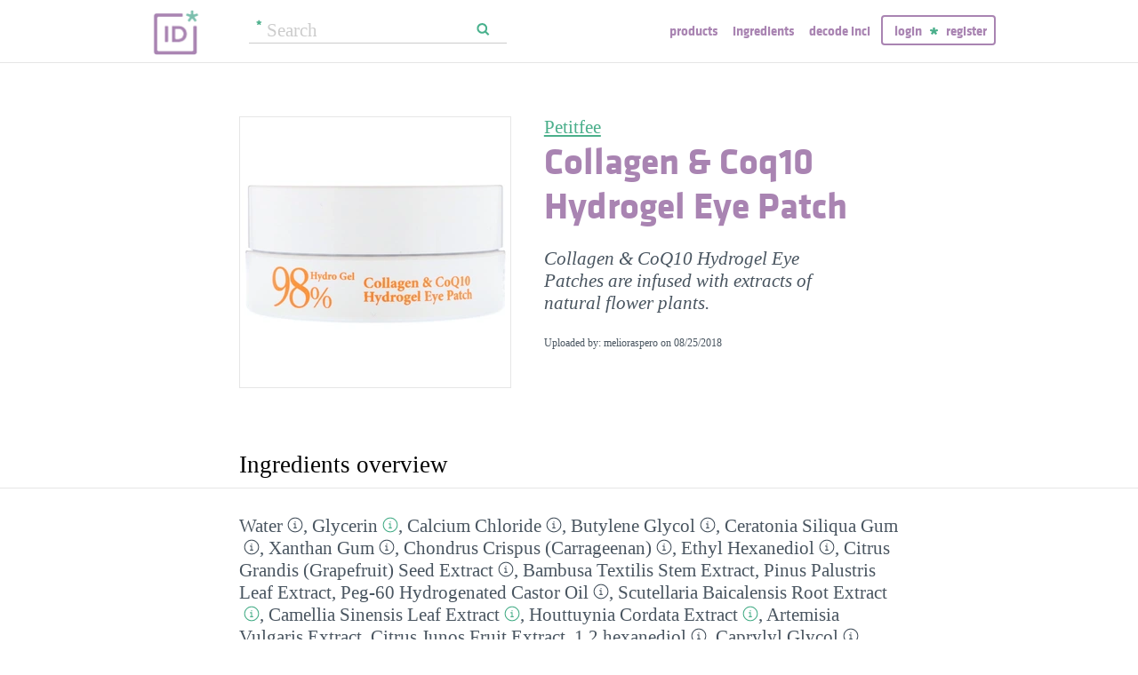

--- FILE ---
content_type: text/html; charset=utf-8
request_url: https://incidecoder.com/products/petitfee-collagen-coq10-hydrogel-eye-patch
body_size: 29669
content:

<!DOCTYPE html>
<html lang="en">
<head>
    <meta content="text/html; charset=utf-8" http-equiv="content-type">
    <meta name="viewport" content="initial-scale=1.0, user-scalable=no, minimum-scale=1.0, maximum-scale=1.0">
    <title>Petitfee Collagen &amp; Coq10 Hydrogel Eye Patch ingredients (Explained)</title>
    <meta name="description" content="Petitfee Collagen &amp; Coq10 Hydrogel Eye Patch ingredients explained: Water, Glycerin, Calcium Chloride, Butylene Glycol, Ceratonia Siliqua Gum, Xanthan Gum, Chondrus Crispus (Carrageenan), Ethyl Hexanediol, Citrus Grandis (Grapefruit) Seed Extract, Bambusa Textilis Stem Extract, Pinus Palustris Leaf Extract, Peg-60 Hydrogenated Castor Oil, Scutellaria Baicalensis Root Extract, Camellia Sinensis Leaf Extract, Houttuynia Cordata Extract, Artemisia Vulgaris Extract, Citrus Junos Fruit Extract, 1,2 hexanediol, Caprylyl Glycol, Phenoxyethanol, Methylparaben, Chlorphenesin, Fragrance, Alcohol, Aloe Barbadensis Leaf Extract, Panax Ginseng Root Extract, Acacia Seyal Gum Extract, Caviar Extract, Sodium Hyaluronate, Betaine, Caffeoyl Tripeptide-1, Lavandula Angustifolia (Lavender) Flower Extract, Monarda Didyma Leaf Extract, Mentha Piperita (Peppermint) Leaf Extract, Freesia Alba Flower Extract, Chamomilla Recutita (Matricaria) Flower/Leaf Extract, Rosmarinus Officinalis Leaf Extract, Hydrolyzed Collagen, Ubiquinone, Disodium Edta, Mineral Oil, Triethanolamine">
    <link rel="preload" as="font" href="https://incidecoder-assets.storage.googleapis.com/assets/css/fonts/klavika-regular-webfont.woff" type="font/woff" crossorigin="anonymous">
<link rel="preload" as="font" href="https://incidecoder-assets.storage.googleapis.com/assets/css/fonts/klavika-bold-webfont.woff" type="font/woff" crossorigin="anonymous"><link rel="stylesheet" href="https://incidecoder-assets.storage.googleapis.com/assets/bundles/css/all-styles.2d9aab924b7f1fd18861.css"><style nonce="67mENqZfwsd2fzUtci0rVbv_ZSujeDFVRzVWHRK0sTA">
    @font-face {
        font-family: 'klavika_regular';
        src: url('https://incidecoder-assets.storage.googleapis.com/assets/css/fonts/klavika-regular-webfont.eot');
        src: url('https://incidecoder-assets.storage.googleapis.com/assets/css/fonts/klavika-regular-webfont.eot?#iefix') format('embedded-opentype'),
             url('https://incidecoder-assets.storage.googleapis.com/assets/css/fonts/klavika-regular-webfont.woff') format('woff'),
             url('https://incidecoder-assets.storage.googleapis.com/assets/css/fonts/klavika-regular-webfont.ttf') format('truetype'),
             url('https://incidecoder-assets.storage.googleapis.com/assets/css/fonts/klavika-regular-webfont.svg#klavika-regular') format('svg');
        font-weight: normal;
        font-style: normal;
        font-display: fallback;
    }
    @font-face {
        font-family: 'klavika_bold';
        src: url('https://incidecoder-assets.storage.googleapis.com/assets/css/fonts/klavika-bold-webfont.eot');
        src: url('https://incidecoder-assets.storage.googleapis.com/assets/css/fonts/klavika-bold-webfont.eot?#iefix') format('embedded-opentype'),
             url('https://incidecoder-assets.storage.googleapis.com/assets/css/fonts/klavika-bold-webfont.woff') format('woff'),
             url('https://incidecoder-assets.storage.googleapis.com/assets/css/fonts/klavika-bold-webfont.ttf') format('truetype'),
             url('https://incidecoder-assets.storage.googleapis.com/assets/css/fonts/klavika-bold-webfont.svg#klavika-bold') format('svg');
        font-weight: normal;
        font-style: normal;
        font-display: fallback;
    }
</style><link rel="preconnect" href="https://www.facebook.com">
<link rel="preconnect" href="https://www.gstatic.com">
<link rel="preconnect" href="https://www.google.com">
<link rel="preconnect" href="https://connect.facebook.net">
<link rel="preconnect" href="https://www.google-analytics.com">
    <meta name="apple-mobile-web-app-title" content="INCIDecoder">
<meta name="application-name" content="INCIDecoder">
<meta name="apple-mobile-web-app-title" content="INCIDecoder">
<meta name="application-name" content="INCIDecoder">
<meta name="apple-mobile-web-app-title" content="INCIDecoder">
<meta name="application-name" content="INCIDecoder">
<link rel="apple-touch-icon" sizes="180x180" href="https://incidecoder-assets.storage.googleapis.com/assets/icons/apple-touch-icon.png?v=OmJRBjJrvk">
<link rel="apple-touch-icon" sizes="152x152" href="https://incidecoder-assets.storage.googleapis.com/assets/icons/apple-touch-icon-152x152.png?v=OmJRBjJrvk">
<link rel="apple-touch-icon" sizes="120x120" href="https://incidecoder-assets.storage.googleapis.com/assets/icons/apple-touch-icon-120x120.png?v=OmJRBjJrvk">
<link rel="icon" type="image/png" sizes="32x32" href="https://incidecoder-assets.storage.googleapis.com/assets/icons/favicon-32x32.png?v=OmJRBjJrvk">
<link rel="icon" type="image/png" sizes="16x16" href="https://incidecoder-assets.storage.googleapis.com/assets/icons/favicon-16x16.png?v=OmJRBjJrvk">
<link rel="manifest" href="https://incidecoder-assets.storage.googleapis.com/assets/icons/site.webmanifest?v=OmJRBjJrvk_v2">
<link rel="mask-icon" href="https://incidecoder-assets.storage.googleapis.com/assets/icons/safari-pinned-tab.svg?v=OmJRBjJrvk" color="#a984b2">
<link rel="shortcut icon" href="https://incidecoder-assets.storage.googleapis.com/assets/icons/favicon.ico?v=OmJRBjJrvk">
<meta name="apple-mobile-web-app-title" content="INCIDecoder">
<meta name="application-name" content="INCIDecoder">
<meta name="msapplication-TileColor" content="#603cba">
<meta name="msapplication-TileImage" content="https://incidecoder-assets.storage.googleapis.com/assets/icons/mstile-144x144.png?v=OmJRBjJrvk">
<meta name="theme-color" content="#ffffff">
    <meta name="google-site-verification" content="8VqQG8p3G9e1SAcXKwQGoi3H2Dd8WGESZBL9yTJCa3U">
    

    <!-- Google tag (gtag.js) -->
    <script nonce="67mENqZfwsd2fzUtci0rVbv_ZSujeDFVRzVWHRK0sTA" async src="https://www.googletagmanager.com/gtag/js?id=G-WSCGSQYT7T"></script>
    <script nonce="67mENqZfwsd2fzUtci0rVbv_ZSujeDFVRzVWHRK0sTA">
      window.dataLayer = window.dataLayer || [];
      function gtag(){dataLayer.push(arguments);}
      gtag('js', new Date());
      
      gtag('config', 'G-WSCGSQYT7T');
    </script>

    <script nonce="67mENqZfwsd2fzUtci0rVbv_ZSujeDFVRzVWHRK0sTA">
      (function(i,s,o,g,r,a,m){i['GoogleAnalyticsObject']=r;i[r]=i[r]||function(){
      (i[r].q=i[r].q||[]).push(arguments)},i[r].l=1*new Date();a=s.createElement(o),
      m=s.getElementsByTagName(o)[0];a.async=1;a.src=g;m.parentNode.insertBefore(a,m)
      })(window,document,'script','//www.google-analytics.com/analytics.js','ga');

      ga('create', 'UA-5645560-6', 'auto');
      if (location.hostname == 'localhost') {
          // disable analytics on localhost
          ga('set', 'sendHitTask', null);
      }
      ga('set', 'contentGroup1', 'Product');
      ga('set', 'contentGroup2', 'ProdExp_Group3');
      ga('send', 'pageview');
    </script>
<!-- Facebook Pixel Code -->
<script nonce="67mENqZfwsd2fzUtci0rVbv_ZSujeDFVRzVWHRK0sTA">
  !function(f,b,e,v,n,t,s)
  {if(f.fbq)return;n=f.fbq=function(){n.callMethod?
  n.callMethod.apply(n,arguments):n.queue.push(arguments)};
  if(!f._fbq)f._fbq=n;n.push=n;n.loaded=!0;n.version='2.0';
  n.queue=[];t=b.createElement(e);t.async=!0;
  t.src=v;s=b.getElementsByTagName(e)[0];
  s.parentNode.insertBefore(t,s)}(window, document,'script',
  'https://connect.facebook.net/en_US/fbevents.js');
  fbq('init', '322816185011739');
  fbq('track', 'PageView');
</script>
<noscript><img height="1" width="1" class="hidden"
  src="https://www.facebook.com/tr?id=322816185011739&ev=PageView&noscript=1"
/></noscript>
<!-- End Facebook Pixel Code -->
</head>

<body class="fs21">
    <div class="margin-0px-auto">
        <div id="header" class="header greybottomborder">
            <div class="maxwidth">
                <div class="simple-side-padding">
                    <div class="header-right">
                        <a href="/" class="main-title">
                            <img id="logo" src="https://incidecoder-assets.storage.googleapis.com/assets/img/idlogo.png" alt="Ingredients explained" width="153" height="103">
                        </a><div class="hideonmobil header-search-no-mobile">
                                
<div class="smallsearchform">
     <form method="get" action="/search" class="form">
        <input name="query" type="text" placeholder="Search"
            >
        <input type="submit" value="Search" class="">
    </form>
</div>

                            </div><div id="menu" class="hideonmobil hideotablet">
                            <a class="lowercase klavikab lilac topmenu paddingrs" href="/products">Products</a>
                            <a class="lowercase klavikab lilac topmenu paddingrs" href="/ingredients">Ingredients</a>
                            <a class="lowercase klavikab lilac topmenu paddingrs" href="/decode-inci">Decode INCI</a><span class="menuitemborder borderlilac display-inline">
                                    <a class="lowercase klavikab lilac topmenu" href="/account/login">Login</a>
                                    <img class="header-login-goodie1 header-login-goodie2" src="https://incidecoder-assets.storage.googleapis.com/assets/img/star_goodie.png" alt="">
                                    <a class="lowercase klavikab lilac topmenu" href="/account/register">Register</a>
                                </span></div>
                        <div class="mobilonly tabletonly">
                            <img  src="https://incidecoder-assets.storage.googleapis.com/assets/img/mobilmenu.png" class="mobilmenu-open" alt="mobile menu" width="110" height="100">
                        </div>
                    </div>
                    <div id="mobilmenu" class="mobilonly tabletonly mobilemenuopened hidden">
                        <div class="greybottomborder paddinglm"><span  class="menuitemborder borderwhite" >
                                    <a class="lowercase klavikab white topmenu" href="/account/login">Login</a>
                                    <img class="header-login-goodie1" src="https://incidecoder-assets.storage.googleapis.com/assets/img/star_white.png" alt="">
                                    <a class="lowercase klavikab white topmenu" href="/account/register">Register</a>
                                    <!-- needed because of a Chrome bug: right border is not visible otherwise -->
                                    <div class="fright"></div>
                                </span><img class="mobilmenu-close" src="https://incidecoder-assets.storage.googleapis.com/assets/img/cross-mark.png" alt="close message"/>
                        </div>
                        <div  class="paddinglm paddingtm">
                            <a class="lowercase klavikab white mobilmenuitem paddingrs" href="/products">Products</a>
                            <a class="lowercase klavikab white mobilmenuitem paddingrs" href="/ingredients">Ingredients</a>
                            <a class="lowercase klavikab white mobilmenuitem paddingrs" href="/decode-inci">Decode INCI</a></div>
                    </div>
                </div>
            </div>
        </div>  <!-- end of header--><a href="https://www.instagram.com/incidecodercom/" class="black">

            <div class="mobilonly pinkblock paddingts paddingbs center width100">
                <img src="https://incidecoder-assets.storage.googleapis.com/assets/img/instagram.png" class="link-icon opaque" alt="">
                <span class="underline">Follow us on our new Insta page &#187;</span>
            </div>
        </a><div id="content" class="content"><div class="dynamic-messages"></div>

            <!-- search on mobile --><div class="mobilonly simple-side-padding header-search-mobile">
                    
<div class="smallsearchform">
     <form method="get" action="/search" class="form">
        <input name="query" type="text" placeholder="Search"
            >
        <input type="submit" value="Search" class="">
    </form>
</div>

                </div>

<div class="detailpage">
    
    
    
    

    

    <div class="std-side-padding paddingtl">
        <div class="prodinfocontainer">
            
              <div class="imgcontainer fleft">
                <div class="image imgborder" id="product-main-image"><picture>
            <source srcset="https://incidecoder-content.storage.googleapis.com/d9020b6e-e638-4e61-9d63-b00215e70cb4/products/petitfee-collagen-coq10-hydrogel-eye-patch/petitfee-collagen-coq10-hydrogel-eye-patch_front_photo_300x300@1x.webp 1.0000x, https://incidecoder-content.storage.googleapis.com/d9020b6e-e638-4e61-9d63-b00215e70cb4/products/petitfee-collagen-coq10-hydrogel-eye-patch/petitfee-collagen-coq10-hydrogel-eye-patch_front_photo_300x300@2x.webp 2.0000x, https://incidecoder-content.storage.googleapis.com/d9020b6e-e638-4e61-9d63-b00215e70cb4/products/petitfee-collagen-coq10-hydrogel-eye-patch/petitfee-collagen-coq10-hydrogel-eye-patch_front_photo_300x300@3x.webp 3.0000x" type="image/webp">
            <source srcset="https://incidecoder-content.storage.googleapis.com/d9020b6e-e638-4e61-9d63-b00215e70cb4/products/petitfee-collagen-coq10-hydrogel-eye-patch/petitfee-collagen-coq10-hydrogel-eye-patch_front_photo_300x300@1x.jpeg 1.0000x, https://incidecoder-content.storage.googleapis.com/d9020b6e-e638-4e61-9d63-b00215e70cb4/products/petitfee-collagen-coq10-hydrogel-eye-patch/petitfee-collagen-coq10-hydrogel-eye-patch_front_photo_300x300@2x.jpeg 2.0000x, https://incidecoder-content.storage.googleapis.com/d9020b6e-e638-4e61-9d63-b00215e70cb4/products/petitfee-collagen-coq10-hydrogel-eye-patch/petitfee-collagen-coq10-hydrogel-eye-patch_front_photo_300x300@3x.jpeg 3.0000x" type="image/jpeg">

            
                <img src="https://incidecoder-content.storage.googleapis.com/d9020b6e-e638-4e61-9d63-b00215e70cb4/products/petitfee-collagen-coq10-hydrogel-eye-patch/petitfee-collagen-coq10-hydrogel-eye-patch_front_photo_original.jpeg" alt="Petitfee Collagen &amp; Coq10 Hydrogel Eye Patch" >
            
        </picture></div>
                
              </div>
            

        </div>

        
        <div class="prodinfobox prodnexttoimage fleft">
        
            <div class="marginb23">
              <h1>
                <div class="fs21 normal">
                  <span id="product-brand-title">
                    
<a href="/brands/petitfee" class="underline">Petitfee</a>
                  </span>
                </div>
                <div class="klavikab lilac"><span id="product-title">Collagen &amp; Coq10 Hydrogel Eye Patch</span></div>
              </h1>

              <div class="marginb23 margint23 italic">
                <span id="product-details">
    
    Collagen &amp; CoQ10 Hydrogel Eye Patches are infused with extracts of natural flower plants.
    </span></div>
                
                <div class="fs12">Uploaded by: melioraspero on <time datetime="2018-08-25">08/25/2018</time></div></div>
        </div>
        <div class="clear"></div>
    </div>



    <div class="ingredlist-short-like-section">
        <h2 class="section-v3-title std-side-padding paddingt60">Ingredients overview</h2>

        <div class="std-side-padding paddingtb30">
            <div id="ingredlist-short">
              <div class="showmore-section ingredlist-short-like-section" id="showmore-section-ingredlist-short" role="list">

    

    
        <div class="" role="group"><span class="" role="listitem"><a href="/ingredients/water"
       class="ingred-link black    " >Water</a><span class="info-circle info-circle-ingred-short our-take-no-take tooltip" data-tooltip-content="#tt-water"></span>,
                            </span><span class="" role="listitem"><a href="/ingredients/glycerin"
       class="ingred-link black    " >Glycerin</a><span class="info-circle info-circle-ingred-short our-take-superstar tooltip" data-tooltip-content="#tt-glycerin"></span>,
                            </span><span class="" role="listitem"><a href="/ingredients/calcium-chloride"
       class="ingred-link black    " >Calcium Chloride</a><span class="info-circle info-circle-ingred-short our-take-no-take tooltip" data-tooltip-content="#tt-calcium-chloride"></span>,
                            </span><span class="" role="listitem"><a href="/ingredients/butylene-glycol"
       class="ingred-link black    " >Butylene Glycol</a><span class="info-circle info-circle-ingred-short our-take-no-take tooltip" data-tooltip-content="#tt-butylene-glycol"></span>,
                            </span><span class="" role="listitem"><a href="/ingredients/ceratonia-siliqua-gum"
       class="ingred-link black    " >Ceratonia Siliqua Gum</a><span class="info-circle info-circle-ingred-short our-take-no-take tooltip" data-tooltip-content="#tt-ceratonia-siliqua-gum"></span>,
                            </span><span class="" role="listitem"><a href="/ingredients/xanthan-gum"
       class="ingred-link black    " >Xanthan Gum</a><span class="info-circle info-circle-ingred-short our-take-no-take tooltip" data-tooltip-content="#tt-xanthan-gum"></span>,
                            </span><span class="" role="listitem"><a href="/ingredients/chondrus-crispus"
       class="ingred-link black    " >Chondrus Crispus (Carrageenan)</a><span class="info-circle info-circle-ingred-short our-take-no-take tooltip" data-tooltip-content="#tt-chondrus-crispus"></span>,
                            </span><span class="" role="listitem"><a href="/ingredients/ethyl-hexanediol"
       class="ingred-link black    " >Ethyl Hexanediol</a><span class="info-circle info-circle-ingred-short our-take-no-take tooltip" data-tooltip-content="#tt-ethyl-hexanediol"></span>,
                            </span><span class="" role="listitem"><a href="/ingredients/citrus-grandis-seed-extract"
       class="ingred-link black    " >Citrus Grandis (Grapefruit) Seed Extract</a><span class="info-circle info-circle-ingred-short our-take-no-take tooltip" data-tooltip-content="#tt-citrus-grandis-seed-extract"></span>,
                            
        <button class="link-like showmore-link-mobile showmore-link">[more]</button></span><span class="showmore-mobile" role="listitem"><a href="/ingredients/bambusa-textilis-stem-extract"
       class="ingred-link black    " >Bambusa Textilis Stem Extract</a>,
                            </span><span class="showmore-mobile" role="listitem"><a href="/ingredients/pinus-palustris-leaf-extract"
       class="ingred-link black    " >Pinus Palustris Leaf Extract</a>,
                            </span><span class="showmore-mobile" role="listitem"><a href="/ingredients/peg-60-hydrogenated-castor-oil"
       class="ingred-link black    " >Peg-60 Hydrogenated Castor Oil</a><span class="info-circle info-circle-ingred-short our-take-no-take tooltip" data-tooltip-content="#tt-peg-60-hydrogenated-castor-oil"></span>,
                            </span><span class="showmore-mobile" role="listitem"><a href="/ingredients/scutellaria-baicalensis-root-extract"
       class="ingred-link black    " >Scutellaria Baicalensis Root Extract</a><span class="info-circle info-circle-ingred-short our-take-goodie tooltip" data-tooltip-content="#tt-scutellaria-baicalensis-root-extract"></span>,
                            </span><span class="showmore-mobile" role="listitem"><a href="/ingredients/camellia-sinensis-leaf-extract"
       class="ingred-link black    " >Camellia Sinensis Leaf Extract</a><span class="info-circle info-circle-ingred-short our-take-goodie tooltip" data-tooltip-content="#tt-camellia-sinensis-leaf-extract"></span>,
                            </span><span class="showmore-mobile" role="listitem"><a href="/ingredients/houttuynia-cordata-extract"
       class="ingred-link black    " >Houttuynia Cordata Extract</a><span class="info-circle info-circle-ingred-short our-take-goodie tooltip" data-tooltip-content="#tt-houttuynia-cordata-extract"></span>,
                            </span><span class="showmore-mobile" role="listitem"><a href="/ingredients/artemisia-vulgaris-extract"
       class="ingred-link black    " >Artemisia Vulgaris Extract</a>,
                            </span><span class="showmore-mobile" role="listitem"><a href="/ingredients/citrus-junos-fruit-extract"
       class="ingred-link black    " >Citrus Junos Fruit Extract</a>,
                            </span><span class="showmore-mobile" role="listitem"><a href="/ingredients/1-2-hexanediol"
       class="ingred-link black    " >1,2 hexanediol</a><span class="info-circle info-circle-ingred-short our-take-no-take tooltip" data-tooltip-content="#tt-1-2-hexanediol"></span>,
                            </span><span class="showmore-mobile" role="listitem"><a href="/ingredients/caprylyl-glycol"
       class="ingred-link black    " >Caprylyl Glycol</a><span class="info-circle info-circle-ingred-short our-take-no-take tooltip" data-tooltip-content="#tt-caprylyl-glycol"></span>,
                            </span><span class="showmore-mobile" role="listitem"><a href="/ingredients/phenoxyethanol"
       class="ingred-link black    " >Phenoxyethanol</a><span class="info-circle info-circle-ingred-short our-take-no-take tooltip" data-tooltip-content="#tt-phenoxyethanol"></span>,
                            </span><span class="showmore-mobile" role="listitem"><a href="/ingredients/methylparaben"
       class="ingred-link black    " >Methylparaben</a><span class="info-circle info-circle-ingred-short our-take-no-take tooltip" data-tooltip-content="#tt-methylparaben"></span>,
                            </span><span class="showmore-mobile" role="listitem"><a href="/ingredients/chlorphenesin"
       class="ingred-link black    " >Chlorphenesin</a><span class="info-circle info-circle-ingred-short our-take-no-take tooltip" data-tooltip-content="#tt-chlorphenesin"></span>,
                            </span><span class="showmore-mobile" role="listitem"><a href="/ingredients/parfum"
       class="ingred-link black    " >Fragrance</a><span class="info-circle info-circle-ingred-short our-take-icky tooltip" data-tooltip-content="#tt-parfum"></span>,
                            </span><span class="showmore-mobile" role="listitem"><a href="/ingredients/alcohol"
       class="ingred-link black    " >Alcohol</a><span class="info-circle info-circle-ingred-short our-take-icky tooltip" data-tooltip-content="#tt-alcohol"></span>,
                            </span><span class="showmore-mobile" role="listitem"><a href="/ingredients/aloe-barbadensis-leaf-extract"
       class="ingred-link black    " >Aloe Barbadensis Leaf Extract</a><span class="info-circle info-circle-ingred-short our-take-goodie tooltip" data-tooltip-content="#tt-aloe-barbadensis-leaf-extract"></span>,
                            </span><span class="showmore-mobile" role="listitem"><a href="/ingredients/panax-ginseng-root-extract"
       class="ingred-link black    " >Panax Ginseng Root Extract</a><span class="info-circle info-circle-ingred-short our-take-goodie tooltip" data-tooltip-content="#tt-panax-ginseng-root-extract"></span>,
                            </span><span class="showmore-mobile" role="listitem"><a href="/ingredients/acacia-seyal-gum-extract"
       class="ingred-link black    " >Acacia Seyal Gum Extract</a><span class="info-circle info-circle-ingred-short our-take-no-take tooltip" data-tooltip-content="#tt-acacia-seyal-gum-extract"></span>,
                            </span><span class="showmore-mobile" role="listitem"><a href="/ingredients/caviar-extract"
       class="ingred-link black    " >Caviar Extract</a>,
                            </span><span class="showmore-mobile" role="listitem"><a href="/ingredients/sodium-hyaluronate"
       class="ingred-link black    " >Sodium Hyaluronate</a><span class="info-circle info-circle-ingred-short our-take-goodie tooltip" data-tooltip-content="#tt-sodium-hyaluronate"></span>,
                            </span><span class="showmore-mobile" role="listitem"><a href="/ingredients/betaine"
       class="ingred-link black    " >Betaine</a><span class="info-circle info-circle-ingred-short our-take-goodie tooltip" data-tooltip-content="#tt-betaine"></span>,
                            </span><span class="showmore-mobile" role="listitem"><a href="/ingredients/caffeoyl-tripeptide-1"
       class="ingred-link black    " >Caffeoyl Tripeptide-1</a><span class="info-circle info-circle-ingred-short our-take-no-take tooltip" data-tooltip-content="#tt-caffeoyl-tripeptide-1"></span>,
                            </span><span class="showmore-mobile" role="listitem"><a href="/ingredients/lavandula-angustifolia-flower-extract"
       class="ingred-link black    " >Lavandula Angustifolia (Lavender) Flower Extract</a><span class="info-circle info-circle-ingred-short our-take-no-take tooltip" data-tooltip-content="#tt-lavandula-angustifolia-flower-extract"></span>,
                            </span><span class="showmore-mobile" role="listitem"><a href="/ingredients/monarda-didyma-leaf-extract"
       class="ingred-link black    " >Monarda Didyma Leaf Extract</a>,
                            </span><span class="showmore-mobile" role="listitem"><a href="/ingredients/mentha-piperita-leaf-extract"
       class="ingred-link black    " >Mentha Piperita (Peppermint) Leaf Extract</a>,
                            </span><span class="showmore-mobile" role="listitem"><a href="/ingredients/freesia-alba-flower-extract"
       class="ingred-link black    " >Freesia Alba Flower Extract</a>,
                            </span><span class="showmore-mobile" role="listitem"><a href="/ingredients/chamomilla-recutita-flower-leaf-extract"
       class="ingred-link black    " >Chamomilla Recutita (Matricaria) Flower/​Leaf Extract</a><span class="info-circle info-circle-ingred-short our-take-no-take tooltip" data-tooltip-content="#tt-chamomilla-recutita-flower-leaf-extract"></span>,
                            </span><span class="showmore-mobile" role="listitem"><a href="/ingredients/rosmarinus-officinalis-leaf-extract"
       class="ingred-link black    " >Rosmarinus Officinalis Leaf Extract</a><span class="info-circle info-circle-ingred-short our-take-goodie tooltip" data-tooltip-content="#tt-rosmarinus-officinalis-leaf-extract"></span>,
                            </span><span class="showmore-mobile" role="listitem"><a href="/ingredients/hydrolyzed-collagen"
       class="ingred-link black    " >Hydrolyzed Collagen</a><span class="info-circle info-circle-ingred-short our-take-goodie tooltip" data-tooltip-content="#tt-hydrolyzed-collagen"></span>,
                            </span><span class="showmore-mobile" role="listitem"><a href="/ingredients/ubiquinone"
       class="ingred-link black    " >Ubiquinone</a><span class="info-circle info-circle-ingred-short our-take-goodie tooltip" data-tooltip-content="#tt-ubiquinone"></span>,
                            </span><span class="showmore-mobile" role="listitem"><a href="/ingredients/disodium-edta"
       class="ingred-link black    " >Disodium Edta</a><span class="info-circle info-circle-ingred-short our-take-no-take tooltip" data-tooltip-content="#tt-disodium-edta"></span>,
                            </span><span class="showmore-mobile" role="listitem"><a href="/ingredients/paraffinum-liquidum"
       class="ingred-link black    " >Mineral Oil</a><span class="info-circle info-circle-ingred-short our-take-no-take tooltip" data-tooltip-content="#tt-paraffinum-liquidum"></span>,
                            </span><span class="showmore-mobile" role="listitem"><a href="/ingredients/triethanolamine"
       class="ingred-link black    " >Triethanolamine</a><span class="info-circle info-circle-ingred-short our-take-no-take tooltip" data-tooltip-content="#tt-triethanolamine"></span></span></div><button class="link-like showless-link">[less]</button>

</div>
            </div>
            
            <div id="inci-warning">
              <div class="fs16 italic">
  
    Read more on <a href="/ingredient-lists">how to read an ingredient list &gt;&gt;</a>
  
</div>
            </div></div>

        <div class="std-side-padding paddingb30">
            <div class="fs16 bold">
                
              <span id="compare-controls"><span class="link-with-icon"><button
      data-postlinkurl="/compare/add/petitfee-collagen-coq10-hydrogel-eye-patch"
      data-postlinkdata='{ "title": "Petitfee Collagen &amp; Coq10 Hydrogel Eye Patch" }'
      class="postlink link-like">
        <img src="https://incidecoder-assets.storage.googleapis.com/assets/img/000062-two-documents-text.svg" class="link-icon">Compare</button>
    
  </span>
  
  <span class="vertical-separator "></span>
</span>

              
              
              
                <span class="link-with-icon">
                  <button id="open-report-error-dialog" title="Click here to report a problem with this page" class="link-like bold">
                    <img src="https://incidecoder-assets.storage.googleapis.com/assets/img/triangle-exclamation-mark-2.svg" class="link-icon">Report Error</button>
                </span>
              <span class="vertical-separator"></span>
              
              <span class="link-with-icon">
                <button class="link-like bold" id="openblogdialog" title="Click here to embed ingredient list into your blog">
                  <img src="https://incidecoder-assets.storage.googleapis.com/assets/img/embed-to-blog.svg" class="link-icon" alt="">Embed
                </button>
              </span>
            </div>
        </div>


    </div>

    <div class="ingredlist-short-like-section" id="ingredlist-highlights-section">

    <h2 class="section-v3-title std-side-padding">Highlights</h2>

    <div class="std-side-padding paddingtb30">
    <div class="ingredlist-by-function-block"><h3 class="klavikab lilac">Key Ingredients</h3><div>
            <span class="bold"><a href="/ingredient-functions/antioxidant"  class="func-link" title="">Antioxidant</a></span>: 
                <span><a href="/ingredients/scutellaria-baicalensis-root-extract"
       class="ingred-link black    " >Scutellaria Baicalensis Root Extract</a><span class="info-circle info-circle-ingred-short our-take-goodie tooltip" data-tooltip-content="#tt-scutellaria-baicalensis-root-extract"></span>, </span><span><a href="/ingredients/camellia-sinensis-leaf-extract"
       class="ingred-link black    " >Camellia Sinensis Leaf Extract</a><span class="info-circle info-circle-ingred-short our-take-goodie tooltip" data-tooltip-content="#tt-camellia-sinensis-leaf-extract"></span>, </span><span><a href="/ingredients/houttuynia-cordata-extract"
       class="ingred-link black    " >Houttuynia Cordata Extract</a><span class="info-circle info-circle-ingred-short our-take-goodie tooltip" data-tooltip-content="#tt-houttuynia-cordata-extract"></span>, </span><span><a href="/ingredients/panax-ginseng-root-extract"
       class="ingred-link black    " >Panax Ginseng Root Extract</a><span class="info-circle info-circle-ingred-short our-take-goodie tooltip" data-tooltip-content="#tt-panax-ginseng-root-extract"></span>, </span><span><a href="/ingredients/caffeoyl-tripeptide-1"
       class="ingred-link black    " >Caffeoyl Tripeptide-1</a><span class="info-circle info-circle-ingred-short our-take-no-take tooltip" data-tooltip-content="#tt-caffeoyl-tripeptide-1"></span>, </span><span><a href="/ingredients/rosmarinus-officinalis-leaf-extract"
       class="ingred-link black    " >Rosmarinus Officinalis Leaf Extract</a><span class="info-circle info-circle-ingred-short our-take-goodie tooltip" data-tooltip-content="#tt-rosmarinus-officinalis-leaf-extract"></span>, </span><span><a href="/ingredients/ubiquinone"
       class="ingred-link black    " >Ubiquinone</a><span class="info-circle info-circle-ingred-short our-take-goodie tooltip" data-tooltip-content="#tt-ubiquinone"></span></span></div><div>
            <span class="bold"><a href="/ingredient-functions/skin-identical-ingredient"  class="func-link" title="">Skin-identical ingredient</a></span>: 
                <span><a href="/ingredients/glycerin"
       class="ingred-link black    " >Glycerin</a><span class="info-circle info-circle-ingred-short our-take-superstar tooltip" data-tooltip-content="#tt-glycerin"></span>, </span><span><a href="/ingredients/sodium-hyaluronate"
       class="ingred-link black    " >Sodium Hyaluronate</a><span class="info-circle info-circle-ingred-short our-take-goodie tooltip" data-tooltip-content="#tt-sodium-hyaluronate"></span></span></div><div>
            <span class="bold"><a href="/ingredient-functions/soothing"  class="func-link" title="">Soothing</a></span>: 
                <span><a href="/ingredients/scutellaria-baicalensis-root-extract"
       class="ingred-link black    " >Scutellaria Baicalensis Root Extract</a><span class="info-circle info-circle-ingred-short our-take-goodie tooltip" data-tooltip-content="#tt-scutellaria-baicalensis-root-extract"></span>, </span><span><a href="/ingredients/camellia-sinensis-leaf-extract"
       class="ingred-link black    " >Camellia Sinensis Leaf Extract</a><span class="info-circle info-circle-ingred-short our-take-goodie tooltip" data-tooltip-content="#tt-camellia-sinensis-leaf-extract"></span>, </span><span><a href="/ingredients/houttuynia-cordata-extract"
       class="ingred-link black    " >Houttuynia Cordata Extract</a><span class="info-circle info-circle-ingred-short our-take-goodie tooltip" data-tooltip-content="#tt-houttuynia-cordata-extract"></span>, </span><span><a href="/ingredients/aloe-barbadensis-leaf-extract"
       class="ingred-link black    " >Aloe Barbadensis Leaf Extract</a><span class="info-circle info-circle-ingred-short our-take-goodie tooltip" data-tooltip-content="#tt-aloe-barbadensis-leaf-extract"></span>, </span><span><a href="/ingredients/rosmarinus-officinalis-leaf-extract"
       class="ingred-link black    " >Rosmarinus Officinalis Leaf Extract</a><span class="info-circle info-circle-ingred-short our-take-goodie tooltip" data-tooltip-content="#tt-rosmarinus-officinalis-leaf-extract"></span></span></div></div><p class="paddingtb20"><button class="link-like readmore arrowleft16 fs16">Show all ingredients by function</button></p>
        <div class="display-none">
    <div class="ingredlist-by-function-block"><h3 class="klavikab lilac">Other Ingredients</h3><div>
            <span class="bold"><a href="/ingredient-functions/antimicrobial-antibacterial"  class="func-link" title="">Antimicrobial/antibacterial</a></span>: 
                <span><a href="/ingredients/scutellaria-baicalensis-root-extract"
       class="ingred-link black    " >Scutellaria Baicalensis Root Extract</a><span class="info-circle info-circle-ingred-short our-take-goodie tooltip" data-tooltip-content="#tt-scutellaria-baicalensis-root-extract"></span>, </span><span><a href="/ingredients/chlorphenesin"
       class="ingred-link black    " >Chlorphenesin</a><span class="info-circle info-circle-ingred-short our-take-no-take tooltip" data-tooltip-content="#tt-chlorphenesin"></span>, </span><span><a href="/ingredients/alcohol"
       class="ingred-link black    " >Alcohol</a><span class="info-circle info-circle-ingred-short our-take-icky tooltip" data-tooltip-content="#tt-alcohol"></span>, </span><span><a href="/ingredients/chamomilla-recutita-flower-leaf-extract"
       class="ingred-link black    " >Chamomilla Recutita (Matricaria) Flower/​Leaf Extract</a><span class="info-circle info-circle-ingred-short our-take-no-take tooltip" data-tooltip-content="#tt-chamomilla-recutita-flower-leaf-extract"></span>, </span><span><a href="/ingredients/rosmarinus-officinalis-leaf-extract"
       class="ingred-link black    " >Rosmarinus Officinalis Leaf Extract</a><span class="info-circle info-circle-ingred-short our-take-goodie tooltip" data-tooltip-content="#tt-rosmarinus-officinalis-leaf-extract"></span></span></div><div>
            <span class="bold"><a href="/ingredient-functions/buffering"  class="func-link" title="">Buffering</a></span>: 
                <span><a href="/ingredients/triethanolamine"
       class="ingred-link black    " >Triethanolamine</a><span class="info-circle info-circle-ingred-short our-take-no-take tooltip" data-tooltip-content="#tt-triethanolamine"></span></span></div><div>
            <span class="bold"><a href="/ingredient-functions/chelating"  class="func-link" title="">Chelating</a></span>: 
                <span><a href="/ingredients/disodium-edta"
       class="ingred-link black    " >Disodium Edta</a><span class="info-circle info-circle-ingred-short our-take-no-take tooltip" data-tooltip-content="#tt-disodium-edta"></span></span></div><div>
            <span class="bold"><a href="/ingredient-functions/emollient"  class="func-link" title="">Emollient</a></span>: 
                <span><a href="/ingredients/ceratonia-siliqua-gum"
       class="ingred-link black    " >Ceratonia Siliqua Gum</a><span class="info-circle info-circle-ingred-short our-take-no-take tooltip" data-tooltip-content="#tt-ceratonia-siliqua-gum"></span>, </span><span><a href="/ingredients/caprylyl-glycol"
       class="ingred-link black    " >Caprylyl Glycol</a><span class="info-circle info-circle-ingred-short our-take-no-take tooltip" data-tooltip-content="#tt-caprylyl-glycol"></span>, </span><span><a href="/ingredients/aloe-barbadensis-leaf-extract"
       class="ingred-link black    " >Aloe Barbadensis Leaf Extract</a><span class="info-circle info-circle-ingred-short our-take-goodie tooltip" data-tooltip-content="#tt-aloe-barbadensis-leaf-extract"></span>, </span><span><a href="/ingredients/panax-ginseng-root-extract"
       class="ingred-link black    " >Panax Ginseng Root Extract</a><span class="info-circle info-circle-ingred-short our-take-goodie tooltip" data-tooltip-content="#tt-panax-ginseng-root-extract"></span>, </span><span><a href="/ingredients/hydrolyzed-collagen"
       class="ingred-link black    " >Hydrolyzed Collagen</a><span class="info-circle info-circle-ingred-short our-take-goodie tooltip" data-tooltip-content="#tt-hydrolyzed-collagen"></span>, </span><span><a href="/ingredients/paraffinum-liquidum"
       class="ingred-link black    " >Mineral Oil</a><span class="info-circle info-circle-ingred-short our-take-no-take tooltip" data-tooltip-content="#tt-paraffinum-liquidum"></span></span></div><div>
            <span class="bold"><a href="/ingredient-functions/emulsifying"  class="func-link" title="">Emulsifying</a></span>: 
                <span><a href="/ingredients/peg-60-hydrogenated-castor-oil"
       class="ingred-link black    " >Peg-60 Hydrogenated Castor Oil</a><span class="info-circle info-circle-ingred-short our-take-no-take tooltip" data-tooltip-content="#tt-peg-60-hydrogenated-castor-oil"></span></span></div><div>
            <span class="bold"><a href="/ingredient-functions/moisturizer-humectant"  class="func-link" title="">Moisturizer/humectant</a></span>: 
                <span><a href="/ingredients/glycerin"
       class="ingred-link black    " >Glycerin</a><span class="info-circle info-circle-ingred-short our-take-superstar tooltip" data-tooltip-content="#tt-glycerin"></span>, </span><span><a href="/ingredients/butylene-glycol"
       class="ingred-link black    " >Butylene Glycol</a><span class="info-circle info-circle-ingred-short our-take-no-take tooltip" data-tooltip-content="#tt-butylene-glycol"></span>, </span><span><a href="/ingredients/scutellaria-baicalensis-root-extract"
       class="ingred-link black    " >Scutellaria Baicalensis Root Extract</a><span class="info-circle info-circle-ingred-short our-take-goodie tooltip" data-tooltip-content="#tt-scutellaria-baicalensis-root-extract"></span>, </span><span><a href="/ingredients/caprylyl-glycol"
       class="ingred-link black    " >Caprylyl Glycol</a><span class="info-circle info-circle-ingred-short our-take-no-take tooltip" data-tooltip-content="#tt-caprylyl-glycol"></span>, </span><span><a href="/ingredients/aloe-barbadensis-leaf-extract"
       class="ingred-link black    " >Aloe Barbadensis Leaf Extract</a><span class="info-circle info-circle-ingred-short our-take-goodie tooltip" data-tooltip-content="#tt-aloe-barbadensis-leaf-extract"></span>, </span><span><a href="/ingredients/acacia-seyal-gum-extract"
       class="ingred-link black    " >Acacia Seyal Gum Extract</a><span class="info-circle info-circle-ingred-short our-take-no-take tooltip" data-tooltip-content="#tt-acacia-seyal-gum-extract"></span>, </span><span><a href="/ingredients/sodium-hyaluronate"
       class="ingred-link black    " >Sodium Hyaluronate</a><span class="info-circle info-circle-ingred-short our-take-goodie tooltip" data-tooltip-content="#tt-sodium-hyaluronate"></span>, </span><span><a href="/ingredients/betaine"
       class="ingred-link black    " >Betaine</a><span class="info-circle info-circle-ingred-short our-take-goodie tooltip" data-tooltip-content="#tt-betaine"></span>, </span><span><a href="/ingredients/hydrolyzed-collagen"
       class="ingred-link black    " >Hydrolyzed Collagen</a><span class="info-circle info-circle-ingred-short our-take-goodie tooltip" data-tooltip-content="#tt-hydrolyzed-collagen"></span></span></div><div>
            <span class="bold"><a href="/ingredient-functions/perfuming"  class="func-link" title="">Perfuming</a></span>: 
                <span><a href="/ingredients/citrus-grandis-seed-extract"
       class="ingred-link black    " >Citrus Grandis (Grapefruit) Seed Extract</a><span class="info-circle info-circle-ingred-short our-take-no-take tooltip" data-tooltip-content="#tt-citrus-grandis-seed-extract"></span>, </span><span><a href="/ingredients/parfum"
       class="ingred-link black    " >Fragrance</a><span class="info-circle info-circle-ingred-short our-take-icky tooltip" data-tooltip-content="#tt-parfum"></span></span></div><div>
            <span class="bold"><a href="/ingredient-functions/preservative"  class="func-link" title="">Preservative</a></span>: 
                <span><a href="/ingredients/phenoxyethanol"
       class="ingred-link black    " >Phenoxyethanol</a><span class="info-circle info-circle-ingred-short our-take-no-take tooltip" data-tooltip-content="#tt-phenoxyethanol"></span>, </span><span><a href="/ingredients/methylparaben"
       class="ingred-link black    " >Methylparaben</a><span class="info-circle info-circle-ingred-short our-take-no-take tooltip" data-tooltip-content="#tt-methylparaben"></span>, </span><span><a href="/ingredients/chlorphenesin"
       class="ingred-link black    " >Chlorphenesin</a><span class="info-circle info-circle-ingred-short our-take-no-take tooltip" data-tooltip-content="#tt-chlorphenesin"></span></span></div><div>
            <span class="bold"><a href="/ingredient-functions/solvent"  class="func-link" title="">Solvent</a></span>: 
                <span><a href="/ingredients/water"
       class="ingred-link black    " >Water</a><span class="info-circle info-circle-ingred-short our-take-no-take tooltip" data-tooltip-content="#tt-water"></span>, </span><span><a href="/ingredients/butylene-glycol"
       class="ingred-link black    " >Butylene Glycol</a><span class="info-circle info-circle-ingred-short our-take-no-take tooltip" data-tooltip-content="#tt-butylene-glycol"></span>, </span><span><a href="/ingredients/ethyl-hexanediol"
       class="ingred-link black    " >Ethyl Hexanediol</a><span class="info-circle info-circle-ingred-short our-take-no-take tooltip" data-tooltip-content="#tt-ethyl-hexanediol"></span>, </span><span><a href="/ingredients/1-2-hexanediol"
       class="ingred-link black    " >1,2 hexanediol</a><span class="info-circle info-circle-ingred-short our-take-no-take tooltip" data-tooltip-content="#tt-1-2-hexanediol"></span>, </span><span><a href="/ingredients/alcohol"
       class="ingred-link black    " >Alcohol</a><span class="info-circle info-circle-ingred-short our-take-icky tooltip" data-tooltip-content="#tt-alcohol"></span>, </span><span><a href="/ingredients/paraffinum-liquidum"
       class="ingred-link black    " >Mineral Oil</a><span class="info-circle info-circle-ingred-short our-take-no-take tooltip" data-tooltip-content="#tt-paraffinum-liquidum"></span></span></div><div>
            <span class="bold"><a href="/ingredient-functions/surfactant-cleansing"  class="func-link" title="">Surfactant/cleansing</a></span>: 
                <span><a href="/ingredients/peg-60-hydrogenated-castor-oil"
       class="ingred-link black    " >Peg-60 Hydrogenated Castor Oil</a><span class="info-circle info-circle-ingred-short our-take-no-take tooltip" data-tooltip-content="#tt-peg-60-hydrogenated-castor-oil"></span>, </span><span><a href="/ingredients/lavandula-angustifolia-flower-extract"
       class="ingred-link black    " >Lavandula Angustifolia (Lavender) Flower Extract</a><span class="info-circle info-circle-ingred-short our-take-no-take tooltip" data-tooltip-content="#tt-lavandula-angustifolia-flower-extract"></span></span></div><div>
            <span class="bold"><a href="/ingredient-functions/viscosity-controlling"  class="func-link" title="">Viscosity controlling</a></span>: 
                <span><a href="/ingredients/calcium-chloride"
       class="ingred-link black    " >Calcium Chloride</a><span class="info-circle info-circle-ingred-short our-take-no-take tooltip" data-tooltip-content="#tt-calcium-chloride"></span>, </span><span><a href="/ingredients/ceratonia-siliqua-gum"
       class="ingred-link black    " >Ceratonia Siliqua Gum</a><span class="info-circle info-circle-ingred-short our-take-no-take tooltip" data-tooltip-content="#tt-ceratonia-siliqua-gum"></span>, </span><span><a href="/ingredients/xanthan-gum"
       class="ingred-link black    " >Xanthan Gum</a><span class="info-circle info-circle-ingred-short our-take-no-take tooltip" data-tooltip-content="#tt-xanthan-gum"></span>, </span><span><a href="/ingredients/chondrus-crispus"
       class="ingred-link black    " >Chondrus Crispus (Carrageenan)</a><span class="info-circle info-circle-ingred-short our-take-no-take tooltip" data-tooltip-content="#tt-chondrus-crispus"></span>, </span><span><a href="/ingredients/alcohol"
       class="ingred-link black    " >Alcohol</a><span class="info-circle info-circle-ingred-short our-take-icky tooltip" data-tooltip-content="#tt-alcohol"></span></span></div></div></div></div>

</div>

    <div id="ingredlist-table-section">
    <h2 class="section-v3-title std-side-padding">Skim through</h2>

<div class="std-side-padding paddingtb30 showmore-section" id="showmore-section-ingredlist-table">
    <table class="product-skim fs16">
        <thead>
            <tr>
                <th>Ingredient name</th>
                <th>what-it-does</th>
                <th>
                    <span class="tooltip" title="irritancy">irr.</span>,
                    <span class="tooltip" title="comedogenicity">com.</span>
                </th>
                <th>ID-Rating</th>
            </tr>
        </thead>
        <tbody><tr class=""><td>
                    <a href="/ingredients/water"  class="black ingred-detail-link">Water</a>
                </td>
                <td><a href="/ingredient-functions/solvent"  class="lilac ingred-function-link">solvent</a></td>
                <td></td>
                <td></td></tr><tr class=""><td>
                    <a href="/ingredients/glycerin"  class="black ingred-detail-link">Glycerin</a>
                </td>
                <td><a href="/ingredient-functions/skin-identical-ingredient"  class="lilac ingred-function-link">skin-identical ingredient</a>,
                        <a href="/ingredient-functions/moisturizer-humectant"  class="lilac ingred-function-link">moisturizer/​humectant</a></td>
                <td><span class="irrncom"><span class="colorcode0" title="irritancy: 0">0</span>,
                        <span class="colorcode0" title="comedogenicity: 0">0</span></span></td>
                <td><span class="our-take our-take-superstar">superstar</span></td></tr><tr class=""><td>
                    <a href="/ingredients/calcium-chloride"  class="black ingred-detail-link">Calcium Chloride</a>
                </td>
                <td><a href="/ingredient-functions/viscosity-controlling"  class="lilac ingred-function-link">viscosity controlling</a></td>
                <td></td>
                <td></td></tr><tr class=""><td>
                    <a href="/ingredients/butylene-glycol"  class="black ingred-detail-link">Butylene Glycol</a>
                </td>
                <td><a href="/ingredient-functions/moisturizer-humectant"  class="lilac ingred-function-link">moisturizer/​humectant</a>,
                        <a href="/ingredient-functions/solvent"  class="lilac ingred-function-link">solvent</a></td>
                <td><span class="irrncom"><span class="colorcode0" title="irritancy: 0">0</span>,
                        <span class="colorcode1" title="comedogenicity: 1">1</span></span></td>
                <td></td></tr><tr class="showmore-mobile"><td>
                    <a href="/ingredients/ceratonia-siliqua-gum"  class="black ingred-detail-link">Ceratonia Siliqua Gum</a>
                </td>
                <td><a href="/ingredient-functions/emollient"  class="lilac ingred-function-link">emollient</a>,
                        <a href="/ingredient-functions/viscosity-controlling"  class="lilac ingred-function-link">viscosity controlling</a></td>
                <td></td>
                <td></td></tr><tr class="showmore-mobile"><td>
                    <a href="/ingredients/xanthan-gum"  class="black ingred-detail-link">Xanthan Gum</a>
                </td>
                <td><a href="/ingredient-functions/viscosity-controlling"  class="lilac ingred-function-link">viscosity controlling</a></td>
                <td></td>
                <td></td></tr><tr class="showmore-mobile"><td>
                    <a href="/ingredients/chondrus-crispus"  class="black ingred-detail-link">Chondrus Crispus (Carrageenan)</a>
                </td>
                <td><a href="/ingredient-functions/viscosity-controlling"  class="lilac ingred-function-link">viscosity controlling</a></td>
                <td></td>
                <td></td></tr><tr class="showmore-mobile"><td>
                    <a href="/ingredients/ethyl-hexanediol"  class="black ingred-detail-link">Ethyl Hexanediol</a>
                </td>
                <td><a href="/ingredient-functions/solvent"  class="lilac ingred-function-link">solvent</a></td>
                <td></td>
                <td></td></tr><tr class="showmore-mobile"><td>
                    <a href="/ingredients/citrus-grandis-seed-extract"  class="black ingred-detail-link">Citrus Grandis (Grapefruit) Seed Extract</a>
                </td>
                <td><a href="/ingredient-functions/perfuming"  class="lilac ingred-function-link">perfuming</a></td>
                <td></td>
                <td></td></tr><tr class="showmore-mobile"><td>
                    <a href="/ingredients/bambusa-textilis-stem-extract"  class="black ingred-detail-link">Bambusa Textilis Stem Extract</a>
                </td>
                <td></td>
                <td></td>
                <td></td></tr><tr class="showmore-mobile showmore-desktop"><td>
                    <a href="/ingredients/pinus-palustris-leaf-extract"  class="black ingred-detail-link">Pinus Palustris Leaf Extract</a>
                </td>
                <td></td>
                <td></td>
                <td></td></tr><tr class="showmore-mobile showmore-desktop"><td>
                    <a href="/ingredients/peg-60-hydrogenated-castor-oil"  class="black ingred-detail-link">Peg-60 Hydrogenated Castor Oil</a>
                </td>
                <td><a href="/ingredient-functions/emulsifying"  class="lilac ingred-function-link">emulsifying</a>,
                        <a href="/ingredient-functions/surfactant-cleansing"  class="lilac ingred-function-link">surfactant/​cleansing</a></td>
                <td></td>
                <td></td></tr><tr class="showmore-mobile showmore-desktop"><td>
                    <a href="/ingredients/scutellaria-baicalensis-root-extract"  class="black ingred-detail-link">Scutellaria Baicalensis Root Extract</a>
                </td>
                <td><a href="/ingredient-functions/soothing"  class="lilac ingred-function-link">soothing</a>,
                        <a href="/ingredient-functions/antioxidant"  class="lilac ingred-function-link">antioxidant</a>,
                        <a href="/ingredient-functions/antimicrobial-antibacterial"  class="lilac ingred-function-link">antimicrobial/​antibacterial</a>,
                        <a href="/ingredient-functions/moisturizer-humectant"  class="lilac ingred-function-link">moisturizer/​humectant</a></td>
                <td></td>
                <td><span class="our-take our-take-goodie">goodie</span></td></tr><tr class="showmore-mobile showmore-desktop"><td>
                    <a href="/ingredients/camellia-sinensis-leaf-extract"  class="black ingred-detail-link">Camellia Sinensis Leaf Extract</a>
                </td>
                <td><a href="/ingredient-functions/antioxidant"  class="lilac ingred-function-link">antioxidant</a>,
                        <a href="/ingredient-functions/soothing"  class="lilac ingred-function-link">soothing</a></td>
                <td></td>
                <td><span class="our-take our-take-goodie">goodie</span></td></tr><tr class="showmore-mobile showmore-desktop"><td>
                    <a href="/ingredients/houttuynia-cordata-extract"  class="black ingred-detail-link">Houttuynia Cordata Extract</a>
                </td>
                <td><a href="/ingredient-functions/antioxidant"  class="lilac ingred-function-link">antioxidant</a>,
                        <a href="/ingredient-functions/soothing"  class="lilac ingred-function-link">soothing</a></td>
                <td></td>
                <td><span class="our-take our-take-goodie">goodie</span></td></tr><tr class="showmore-mobile showmore-desktop"><td>
                    <a href="/ingredients/artemisia-vulgaris-extract"  class="black ingred-detail-link">Artemisia Vulgaris Extract</a>
                </td>
                <td></td>
                <td></td>
                <td></td></tr><tr class="showmore-mobile showmore-desktop"><td>
                    <a href="/ingredients/citrus-junos-fruit-extract"  class="black ingred-detail-link">Citrus Junos Fruit Extract</a>
                </td>
                <td></td>
                <td></td>
                <td></td></tr><tr class="showmore-mobile showmore-desktop"><td>
                    <a href="/ingredients/1-2-hexanediol"  class="black ingred-detail-link">1,2 hexanediol</a>
                </td>
                <td><a href="/ingredient-functions/solvent"  class="lilac ingred-function-link">solvent</a></td>
                <td></td>
                <td></td></tr><tr class="showmore-mobile showmore-desktop"><td>
                    <a href="/ingredients/caprylyl-glycol"  class="black ingred-detail-link">Caprylyl Glycol</a>
                </td>
                <td><a href="/ingredient-functions/moisturizer-humectant"  class="lilac ingred-function-link">moisturizer/​humectant</a>,
                        <a href="/ingredient-functions/emollient"  class="lilac ingred-function-link">emollient</a></td>
                <td></td>
                <td></td></tr><tr class="showmore-mobile showmore-desktop"><td>
                    <a href="/ingredients/phenoxyethanol"  class="black ingred-detail-link">Phenoxyethanol</a>
                </td>
                <td><a href="/ingredient-functions/preservative"  class="lilac ingred-function-link">preservative</a></td>
                <td></td>
                <td></td></tr><tr class="showmore-mobile showmore-desktop"><td>
                    <a href="/ingredients/methylparaben"  class="black ingred-detail-link">Methylparaben</a>
                </td>
                <td><a href="/ingredient-functions/preservative"  class="lilac ingred-function-link">preservative</a></td>
                <td><span class="irrncom"><span class="colorcode0" title="irritancy: 0">0</span>,
                        <span class="colorcode0" title="comedogenicity: 0">0</span></span></td>
                <td></td></tr><tr class="showmore-mobile showmore-desktop"><td>
                    <a href="/ingredients/chlorphenesin"  class="black ingred-detail-link">Chlorphenesin</a>
                </td>
                <td><a href="/ingredient-functions/preservative"  class="lilac ingred-function-link">preservative</a>,
                        <a href="/ingredient-functions/antimicrobial-antibacterial"  class="lilac ingred-function-link">antimicrobial/​antibacterial</a></td>
                <td></td>
                <td></td></tr><tr class="showmore-mobile showmore-desktop"><td>
                    <a href="/ingredients/parfum"  class="black ingred-detail-link">Fragrance</a>
                </td>
                <td><a href="/ingredient-functions/perfuming"  class="lilac ingred-function-link">perfuming</a></td>
                <td></td>
                <td><span class="our-take our-take-icky">icky</span></td></tr><tr class="showmore-mobile showmore-desktop"><td>
                    <a href="/ingredients/alcohol"  class="black ingred-detail-link">Alcohol</a>
                </td>
                <td><a href="/ingredient-functions/antimicrobial-antibacterial"  class="lilac ingred-function-link">antimicrobial/​antibacterial</a>,
                        <a href="/ingredient-functions/solvent"  class="lilac ingred-function-link">solvent</a>,
                        <a href="/ingredient-functions/viscosity-controlling"  class="lilac ingred-function-link">viscosity controlling</a></td>
                <td></td>
                <td><span class="our-take our-take-icky">icky</span></td></tr><tr class="showmore-mobile showmore-desktop"><td>
                    <a href="/ingredients/aloe-barbadensis-leaf-extract"  class="black ingred-detail-link">Aloe Barbadensis Leaf Extract</a>
                </td>
                <td><a href="/ingredient-functions/soothing"  class="lilac ingred-function-link">soothing</a>,
                        <a href="/ingredient-functions/emollient"  class="lilac ingred-function-link">emollient</a>,
                        <a href="/ingredient-functions/moisturizer-humectant"  class="lilac ingred-function-link">moisturizer/​humectant</a></td>
                <td></td>
                <td><span class="our-take our-take-goodie">goodie</span></td></tr><tr class="showmore-mobile showmore-desktop"><td>
                    <a href="/ingredients/panax-ginseng-root-extract"  class="black ingred-detail-link">Panax Ginseng Root Extract</a>
                </td>
                <td><a href="/ingredient-functions/antioxidant"  class="lilac ingred-function-link">antioxidant</a>,
                        <a href="/ingredient-functions/emollient"  class="lilac ingred-function-link">emollient</a></td>
                <td></td>
                <td><span class="our-take our-take-goodie">goodie</span></td></tr><tr class="showmore-mobile showmore-desktop"><td>
                    <a href="/ingredients/acacia-seyal-gum-extract"  class="black ingred-detail-link">Acacia Seyal Gum Extract</a>
                </td>
                <td><a href="/ingredient-functions/moisturizer-humectant"  class="lilac ingred-function-link">moisturizer/​humectant</a></td>
                <td></td>
                <td></td></tr><tr class="showmore-mobile showmore-desktop"><td>
                    <a href="/ingredients/caviar-extract"  class="black ingred-detail-link">Caviar Extract</a>
                </td>
                <td></td>
                <td></td>
                <td></td></tr><tr class="showmore-mobile showmore-desktop"><td>
                    <a href="/ingredients/sodium-hyaluronate"  class="black ingred-detail-link">Sodium Hyaluronate</a>
                </td>
                <td><a href="/ingredient-functions/skin-identical-ingredient"  class="lilac ingred-function-link">skin-identical ingredient</a>,
                        <a href="/ingredient-functions/moisturizer-humectant"  class="lilac ingred-function-link">moisturizer/​humectant</a></td>
                <td><span class="irrncom"><span class="colorcode0" title="irritancy: 0">0</span>,
                        <span class="colorcode0" title="comedogenicity: 0">0</span></span></td>
                <td><span class="our-take our-take-goodie">goodie</span></td></tr><tr class="showmore-mobile showmore-desktop"><td>
                    <a href="/ingredients/betaine"  class="black ingred-detail-link">Betaine</a>
                </td>
                <td><a href="/ingredient-functions/moisturizer-humectant"  class="lilac ingred-function-link">moisturizer/​humectant</a></td>
                <td></td>
                <td><span class="our-take our-take-goodie">goodie</span></td></tr><tr class="showmore-mobile showmore-desktop"><td>
                    <a href="/ingredients/caffeoyl-tripeptide-1"  class="black ingred-detail-link">Caffeoyl Tripeptide-1</a>
                </td>
                <td><a href="/ingredient-functions/antioxidant"  class="lilac ingred-function-link">antioxidant</a></td>
                <td></td>
                <td></td></tr><tr class="showmore-mobile showmore-desktop"><td>
                    <a href="/ingredients/lavandula-angustifolia-flower-extract"  class="black ingred-detail-link">Lavandula Angustifolia (Lavender) Flower Extract</a>
                </td>
                <td><a href="/ingredient-functions/surfactant-cleansing"  class="lilac ingred-function-link">surfactant/​cleansing</a></td>
                <td></td>
                <td></td></tr><tr class="showmore-mobile showmore-desktop"><td>
                    <a href="/ingredients/monarda-didyma-leaf-extract"  class="black ingred-detail-link">Monarda Didyma Leaf Extract</a>
                </td>
                <td></td>
                <td></td>
                <td></td></tr><tr class="showmore-mobile showmore-desktop"><td>
                    <a href="/ingredients/mentha-piperita-leaf-extract"  class="black ingred-detail-link">Mentha Piperita (Peppermint) Leaf Extract</a>
                </td>
                <td></td>
                <td></td>
                <td></td></tr><tr class="showmore-mobile showmore-desktop"><td>
                    <a href="/ingredients/freesia-alba-flower-extract"  class="black ingred-detail-link">Freesia Alba Flower Extract</a>
                </td>
                <td></td>
                <td></td>
                <td></td></tr><tr class="showmore-mobile showmore-desktop"><td>
                    <a href="/ingredients/chamomilla-recutita-flower-leaf-extract"  class="black ingred-detail-link">Chamomilla Recutita (Matricaria) Flower/Leaf Extract</a>
                </td>
                <td><a href="/ingredient-functions/antimicrobial-antibacterial"  class="lilac ingred-function-link">antimicrobial/​antibacterial</a></td>
                <td></td>
                <td></td></tr><tr class="showmore-mobile showmore-desktop"><td>
                    <a href="/ingredients/rosmarinus-officinalis-leaf-extract"  class="black ingred-detail-link">Rosmarinus Officinalis Leaf Extract</a>
                </td>
                <td><a href="/ingredient-functions/antioxidant"  class="lilac ingred-function-link">antioxidant</a>,
                        <a href="/ingredient-functions/soothing"  class="lilac ingred-function-link">soothing</a>,
                        <a href="/ingredient-functions/antimicrobial-antibacterial"  class="lilac ingred-function-link">antimicrobial/​antibacterial</a></td>
                <td></td>
                <td><span class="our-take our-take-goodie">goodie</span></td></tr><tr class="showmore-mobile showmore-desktop"><td>
                    <a href="/ingredients/hydrolyzed-collagen"  class="black ingred-detail-link">Hydrolyzed Collagen</a>
                </td>
                <td><a href="/ingredient-functions/emollient"  class="lilac ingred-function-link">emollient</a>,
                        <a href="/ingredient-functions/moisturizer-humectant"  class="lilac ingred-function-link">moisturizer/​humectant</a></td>
                <td></td>
                <td><span class="our-take our-take-goodie">goodie</span></td></tr><tr class="showmore-mobile showmore-desktop"><td>
                    <a href="/ingredients/ubiquinone"  class="black ingred-detail-link">Ubiquinone</a>
                </td>
                <td><a href="/ingredient-functions/antioxidant"  class="lilac ingred-function-link">antioxidant</a></td>
                <td></td>
                <td><span class="our-take our-take-goodie">goodie</span></td></tr><tr class="showmore-mobile showmore-desktop"><td>
                    <a href="/ingredients/disodium-edta"  class="black ingred-detail-link">Disodium Edta</a>
                </td>
                <td><a href="/ingredient-functions/chelating"  class="lilac ingred-function-link">chelating</a></td>
                <td></td>
                <td></td></tr><tr class="showmore-mobile showmore-desktop"><td>
                    <a href="/ingredients/paraffinum-liquidum"  class="black ingred-detail-link">Mineral Oil</a>
                </td>
                <td><a href="/ingredient-functions/emollient"  class="lilac ingred-function-link">emollient</a>,
                        <a href="/ingredient-functions/solvent"  class="lilac ingred-function-link">solvent</a></td>
                <td><span class="irrncom"><span class="colorcode0" title="irritancy: 0">0</span>,
                        <span class="colorcode0" title="comedogenicity: 0">0</span>-<span class="colorcode2" title="comedogenicity: 2">2</span></span></td>
                <td></td></tr><tr class="showmore-mobile showmore-desktop"><td>
                    <a href="/ingredients/triethanolamine"  class="black ingred-detail-link">Triethanolamine</a>
                </td>
                <td><a href="/ingredient-functions/buffering"  class="lilac ingred-function-link">buffering</a></td>
                <td><span class="irrncom"><span class="colorcode0" title="irritancy: 0">0</span>,
                        <span class="colorcode2" title="comedogenicity: 2">2</span></span></td>
                <td></td></tr></tbody>
    </table>
    <div class="showmore-link paddingt30">
        
        
        <button class="link-like showmore-link-mobile showmore-link">[more]</button>
        
        
        <button class="link-like showmore-link-desktop showmore-link">[more]</button>
        
    
    <button class="link-like showless-link">[less]</button>
    </div>
</div>
    </div>

    <div id="ingredlist-long-section">
    <h2 class="section-v3-title std-side-padding"><div class="fs12">Petitfee Collagen &amp; Coq10 Hydrogel Eye Patch</div>Ingredients explained</h2>

<div class="std-side-padding paddingtl showmore-section" id="showmore-section-ingredlist-long"><div class="ingred-long  ">
        <div class="ingred-header"><a href="/ingredients/water"
                  class="product-long-ingred-link cardingtitle klavikab fs22 lilac"
                  >Water</a></div><div class="fs16 ingredquickinfo"><span class="itemprop"><span class="label klavikab grey1">Also-called:</span> <span class="value">Aqua </span></span>|<span class="itemprop">
                <span class="label klavikab grey1">What-it-does: </span> 
                <span class="value"><a href="/ingredient-functions/solvent"
                        class="product-long-ingredfunc-link"
                        >solvent</a></span>
            </span></div><div class="ingreddescbox"><p>Good old water, aka H2O. The most common skincare ingredient of all. You can usually find it right in the very first spot of the ingredient list, meaning it&rsquo;s the biggest thing out of all the stuff that makes up the product.&nbsp;</p>

<p>It&rsquo;s mainly a <strong>solvent for ingredients</strong> that do not like to dissolve in oils but rather in water.&nbsp;</p><p><button class="link-like readmore arrowleft16 fs16">Expand to read more</button></p> <div class="display-none">

<p>Once inside the skin, it hydrates, but not from the outside - putting pure water on the skin (hello long baths!) is drying.&nbsp;</p>

<p>One more thing: the water used in cosmetics is purified and deionized (it means that almost all of the mineral ions inside it is removed). Like this, the products can stay more stable over time.&nbsp;</p>
</div></div></div><div class="ingred-long showmore-mobile ">
        <div class="ingred-header"><a href="/ingredients/glycerin"
                  class="product-long-ingred-link cardingtitle klavikab fs22 lilac"
                  >Glycerin</a><span class="ourtake grey1"> - superstar</span></div><div class="fs16 ingredquickinfo"><span class="itemprop"><span class="label klavikab grey1">Also-called:</span> <span class="value">Glycerol </span></span>|<span class="itemprop">
                <span class="label klavikab grey1">What-it-does: </span> 
                <span class="value"><a href="/ingredient-functions/skin-identical-ingredient"
                        class="product-long-ingredfunc-link"
                        >skin-identical ingredient</a>, <a href="/ingredient-functions/moisturizer-humectant"
                        class="product-long-ingredfunc-link"
                        >moisturizer/humectant</a></span>
            </span>|<span class="itemprop">
                    <span class="label klavikab grey1">Irritancy: </span> 
                    <span class="value">  0</span>
                    
<span class="info-circle info-circle-comedog-long our-take-no-take tooltip grey1" title="<div class='ingred-tooltip-text'>Read where this data comes from and how to interpret it. <a href='/comedogenic-rating' target='_blank' class='italic'>[more]</a></div>"></span>

                </span>
                |<span class="itemprop">
                    <span class="label klavikab grey1">Comedogenicity: </span> 
                    <span class="value">0</span>
                    
<span class="info-circle info-circle-comedog-long our-take-no-take tooltip grey1" title="<div class='ingred-tooltip-text'>Read where this data comes from and how to interpret it. <a href='/comedogenic-rating' target='_blank' class='italic'>[more]</a></div>"></span>

                </span></div><div class="ingreddescbox"><ul class="starlist"><li>A natural moisturizer that’s also in our skin </li><li>A super common, safe, effective and cheap molecule used for more than 50 years</li><li>Not only a simple moisturizer but knows much more: keeps the skin lipids between our skin cells in a healthy (liquid crystal) state, protects against irritation, helps to restore barrier</li><li>Effective from as low as 3% with even more benefits for dry skin at higher concentrations up to 20-40%</li><li>High-glycerin moisturizers are awesome for treating severely dry skin</li></ul>
                <a href="/ingredients/glycerin#details" target="_blank" class="fs16 product-long-geekyingred-link">Read all the geeky details about Glycerin here >> </a>
                <p></p></div></div><div class="ingred-long showmore-mobile ">
        <div class="ingred-header"><a href="/ingredients/calcium-chloride"
                  class="product-long-ingred-link cardingtitle klavikab fs22 lilac"
                  >Calcium Chloride</a></div><div class="fs16 ingredquickinfo"><span class="itemprop">
                <span class="label klavikab grey1">What-it-does: </span> 
                <span class="value"><a href="/ingredient-functions/astringent"
                        class="product-long-ingredfunc-link"
                        >astringent</a>, <a href="/ingredient-functions/viscosity-controlling"
                        class="product-long-ingredfunc-link"
                        >viscosity controlling</a></span>
            </span></div><div class="ingreddescbox"><p>
                <img class="clock-icon" src="https://incidecoder-assets.storage.googleapis.com/assets/img/000174-clock-black.svg">
                <i>We don't have description for this ingredient yet.</i></p></div></div><div class="ingred-long showmore-mobile showmore-desktop ">
        <div class="ingred-header"><a href="/ingredients/butylene-glycol"
                  class="product-long-ingred-link cardingtitle klavikab fs22 lilac"
                  >Butylene Glycol</a></div><div class="fs16 ingredquickinfo"><span class="itemprop">
                <span class="label klavikab grey1">What-it-does: </span> 
                <span class="value"><a href="/ingredient-functions/moisturizer-humectant"
                        class="product-long-ingredfunc-link"
                        >moisturizer/humectant</a>, <a href="/ingredient-functions/solvent"
                        class="product-long-ingredfunc-link"
                        >solvent</a></span>
            </span>|<span class="itemprop">
                    <span class="label klavikab grey1">Irritancy: </span> 
                    <span class="value">  0</span>
                    
<span class="info-circle info-circle-comedog-long our-take-no-take tooltip grey1" title="<div class='ingred-tooltip-text'>Read where this data comes from and how to interpret it. <a href='/comedogenic-rating' target='_blank' class='italic'>[more]</a></div>"></span>

                </span>
                |<span class="itemprop">
                    <span class="label klavikab grey1">Comedogenicity: </span> 
                    <span class="value">1</span>
                    
<span class="info-circle info-circle-comedog-long our-take-no-take tooltip grey1" title="<div class='ingred-tooltip-text'>Read where this data comes from and how to interpret it. <a href='/comedogenic-rating' target='_blank' class='italic'>[more]</a></div>"></span>

                </span></div><div class="ingreddescbox"><p>Butylene glycol, or let&rsquo;s just call it BG, is a multi-tasking colorless, syrupy liquid. It&rsquo;s a great pick for creating a nice feeling product. &nbsp;</p>

<p>BG&rsquo;s main job is usually to be a <strong>solvent</strong> for the other ingredients. Other tasks include <strong>helping the product to absorb faster and deeper</strong> into the skin (penetration enhancer), making the <strong>product spread nicely</strong> over the skin (slip agent), and <strong>attracting water </strong>(humectant) into the skin.</p><p><button class="link-like readmore arrowleft16 fs16">Expand to read more</button></p> <div class="display-none">

<p>It&rsquo;s an ingredient whose safety hasn&rsquo;t been questioned so far by anyone (at least not that we know about). BG is approved by Ecocert and is also used enthusiastically in natural products. BTW, it&rsquo;s also a food additive.&nbsp;</p>
</div></div></div><div class="ingred-long showmore-mobile showmore-desktop ">
        <div class="ingred-header"><a href="/ingredients/ceratonia-siliqua-gum"
                  class="product-long-ingred-link cardingtitle klavikab fs22 lilac"
                  >Ceratonia Siliqua Gum</a></div><div class="fs16 ingredquickinfo"><span class="itemprop"><span class="label klavikab grey1">Also-called:</span> <span class="value">Locust Bean Gum </span></span>|<span class="itemprop">
                <span class="label klavikab grey1">What-it-does: </span> 
                <span class="value"><a href="/ingredient-functions/emollient"
                        class="product-long-ingredfunc-link"
                        >emollient</a>, <a href="/ingredient-functions/viscosity-controlling"
                        class="product-long-ingredfunc-link"
                        >viscosity controlling</a>, <a href="/ingredient-functions/emulsion-stabilising"
                        class="product-long-ingredfunc-link"
                        >emulsion stabilising</a></span>
            </span></div><div class="ingreddescbox"><p>
                <img class="clock-icon" src="https://incidecoder-assets.storage.googleapis.com/assets/img/000174-clock-black.svg">
                <i>We don't have description for this ingredient yet.</i></p></div></div><div class="ingred-long showmore-mobile showmore-desktop ">
        <div class="ingred-header"><a href="/ingredients/xanthan-gum"
                  class="product-long-ingred-link cardingtitle klavikab fs22 lilac"
                  >Xanthan Gum</a></div><div class="fs16 ingredquickinfo"><span class="itemprop">
                <span class="label klavikab grey1">What-it-does: </span> 
                <span class="value"><a href="/ingredient-functions/viscosity-controlling"
                        class="product-long-ingredfunc-link"
                        >viscosity controlling</a>, <a href="/ingredient-functions/emulsion-stabilising"
                        class="product-long-ingredfunc-link"
                        >emulsion stabilising</a></span>
            </span></div><div class="ingreddescbox"><p>It&#39;s one of the most commonly used <strong>thickener</strong>s and <strong>emulsion stabilizers</strong>. If the product is too runny, a little xanthan gum will make it more gel-like.&nbsp;Used alone, it can make the formula sticky and it is a good team player so it is usually combined with other thickeners and so-called&nbsp;rheology modifiers (helper ingredients that adjust the flow and thus the feel of the formula). The typical use level of Xantha Gum is below 1%, it is usually in the 0.1-0.5% range.&nbsp;</p>

<p>Btw, Xanthan gum is all natural, a chain of sugar molecules (polysaccharide) produced from individual sugar molecules (<a href="https://incidecoder.com/ingredients/glucose" target="_blank">glucose</a> and <a href="https://incidecoder.com/ingredients/sucrose" target="_blank">sucrose</a>) via fermentation. It&rsquo;s approved by Ecocert and also used in the food industry&nbsp;(E415).&nbsp;</p>
</div></div><div class="ingred-long showmore-mobile showmore-desktop ">
        <div class="ingred-header"><a href="/ingredients/chondrus-crispus"
                  class="product-long-ingred-link cardingtitle klavikab fs22 lilac"
                  >Chondrus Crispus (Carrageenan)</a></div><div class="fs16 ingredquickinfo"><span class="itemprop"><span class="label klavikab grey1">Also-called:</span> <span class="value">Irish moss, Red Seaweed </span></span>|<span class="itemprop">
                <span class="label klavikab grey1">What-it-does: </span> 
                <span class="value"><a href="/ingredient-functions/viscosity-controlling"
                        class="product-long-ingredfunc-link"
                        >viscosity controlling</a></span>
            </span></div><div class="ingreddescbox"><p>It is a type of <a href="https://incidecoder.com/ingredients/algae-extract" target="_blank">algae </a><a href="https://incidecoder.com/ingredients/algae-extract" target="_blank">extract</a> coming from the algae commonly called Irish moss or red seaweed. It is rich in&nbsp;<a href="https://incidecoder.com/ingredients/carrageenan" target="_blank">carrageenan</a>, a natural polymer (big molecules from repeated subunits) that acts as a&nbsp;<strong>gelling, thickening and stabilizing agent</strong>.&nbsp;</p>
</div></div><div class="ingred-long showmore-mobile showmore-desktop ">
        <div class="ingred-header"><a href="/ingredients/ethyl-hexanediol"
                  class="product-long-ingred-link cardingtitle klavikab fs22 lilac"
                  >Ethyl Hexanediol</a></div><div class="fs16 ingredquickinfo"><span class="itemprop">
                <span class="label klavikab grey1">What-it-does: </span> 
                <span class="value"><a href="/ingredient-functions/solvent"
                        class="product-long-ingredfunc-link"
                        >solvent</a></span>
            </span></div><div class="ingreddescbox"><p>A colorless, slightly viscous liquid that, similar to other glycols, is used as a <strong>solvent</strong> in cosmetic products. Its recommended concentration is less than 5%.&nbsp;</p></div></div><div class="ingred-long showmore-mobile showmore-desktop ">
        <div class="ingred-header"><a href="/ingredients/citrus-grandis-seed-extract"
                  class="product-long-ingred-link cardingtitle klavikab fs22 lilac"
                  >Citrus Grandis (Grapefruit) Seed Extract</a></div><div class="fs16 ingredquickinfo"><span class="itemprop"><span class="label klavikab grey1">Also-called:</span> <span class="value">Grapefruit Seed Extract </span></span>|<span class="itemprop">
                <span class="label klavikab grey1">What-it-does: </span> 
                <span class="value"><a href="/ingredient-functions/perfuming"
                        class="product-long-ingredfunc-link"
                        >perfuming</a>, <a href="/ingredient-functions/astringent"
                        class="product-long-ingredfunc-link"
                        >astringent</a></span>
            </span></div><div class="ingreddescbox"><p>
                <img class="clock-icon" src="https://incidecoder-assets.storage.googleapis.com/assets/img/000174-clock-black.svg">
                <i>We don't have description for this ingredient yet.</i></p></div></div><div class="ingred-long showmore-mobile showmore-desktop ">
        <div class="ingred-header"><a href="/ingredients/bambusa-textilis-stem-extract"
                  class="product-long-ingred-link cardingtitle klavikab fs22 lilac"
                  >Bambusa Textilis Stem Extract</a></div><div class="ingreddescbox"><p>
                <img class="clock-icon" src="https://incidecoder-assets.storage.googleapis.com/assets/img/000174-clock-black.svg">
                <i>We don't have description for this ingredient yet.</i></p></div></div><div class="ingred-long showmore-mobile showmore-desktop ">
        <div class="ingred-header"><a href="/ingredients/pinus-palustris-leaf-extract"
                  class="product-long-ingred-link cardingtitle klavikab fs22 lilac"
                  >Pinus Palustris Leaf Extract</a></div><div class="ingreddescbox"><p>
                <img class="clock-icon" src="https://incidecoder-assets.storage.googleapis.com/assets/img/000174-clock-black.svg">
                <i>We don't have description for this ingredient yet.</i></p></div></div><div class="ingred-long showmore-mobile showmore-desktop ">
        <div class="ingred-header"><a href="/ingredients/peg-60-hydrogenated-castor-oil"
                  class="product-long-ingred-link cardingtitle klavikab fs22 lilac"
                  >Peg-60 Hydrogenated Castor Oil</a></div><div class="fs16 ingredquickinfo"><span class="itemprop">
                <span class="label klavikab grey1">What-it-does: </span> 
                <span class="value"><a href="/ingredient-functions/emulsifying"
                        class="product-long-ingredfunc-link"
                        >emulsifying</a>, <a href="/ingredient-functions/surfactant-cleansing"
                        class="product-long-ingredfunc-link"
                        >surfactant/cleansing</a></span>
            </span></div><div class="ingreddescbox"><p>A castor oil derived, white, lard-like helper ingredient that is used as a <strong>solubilizer</strong> to put fragrances (those are oil loving things) into water-based products such as toners.</p></div></div><div class="ingred-long showmore-mobile showmore-desktop ">
        <div class="ingred-header"><a href="/ingredients/scutellaria-baicalensis-root-extract"
                  class="product-long-ingred-link cardingtitle klavikab fs22 lilac"
                  >Scutellaria Baicalensis Root Extract</a><span class="ourtake grey1"> - goodie</span></div><div class="fs16 ingredquickinfo"><span class="itemprop"><span class="label klavikab grey1">Also-called:</span> <span class="value">Skullcap Root Extract </span></span>|<span class="itemprop">
                <span class="label klavikab grey1">What-it-does: </span> 
                <span class="value"><a href="/ingredient-functions/soothing"
                        class="product-long-ingredfunc-link"
                        >soothing</a>, <a href="/ingredient-functions/antioxidant"
                        class="product-long-ingredfunc-link"
                        >antioxidant</a>, <a href="/ingredient-functions/antimicrobial-antibacterial"
                        class="product-long-ingredfunc-link"
                        >antimicrobial/antibacterial</a>, <a href="/ingredient-functions/astringent"
                        class="product-long-ingredfunc-link"
                        >astringent</a>, <a href="/ingredient-functions/moisturizer-humectant"
                        class="product-long-ingredfunc-link"
                        >moisturizer/humectant</a></span>
            </span></div><div class="ingreddescbox"><p>A <strong>traditional Chinese herbal medicine</strong>&nbsp;loaded with <strong>potent antioxidant and anti-inflammatory</strong> flavonoids such as <em>baicalin, baicalein,&nbsp;and wogonin</em>.</p><p>If that would not be enough, Skullcap Root&nbsp;is also <a target="_blank" href="https://www.ulprospector.com/en/eu/PersonalCare/Detail/4761/206483/Baicalin-95-MM">claimed</a> to have <strong>antimicrobial and antifungal</strong> properties (also against&nbsp;<em>P.acnes and Malassezia furfur</em>) as well&nbsp;as some <strong>skin-brightening activity</strong>. A multi-functional skin-goodie.</p></div></div><div class="ingred-long showmore-mobile showmore-desktop ">
        <div class="ingred-header"><a href="/ingredients/camellia-sinensis-leaf-extract"
                  class="product-long-ingred-link cardingtitle klavikab fs22 lilac"
                  >Camellia Sinensis Leaf Extract</a><span class="ourtake grey1"> - goodie</span></div><div class="fs16 ingredquickinfo"><span class="itemprop"><span class="label klavikab grey1">Also-called:</span> <span class="value">Green Tea </span></span>|<span class="itemprop">
                <span class="label klavikab grey1">What-it-does: </span> 
                <span class="value"><a href="/ingredient-functions/antioxidant"
                        class="product-long-ingredfunc-link"
                        >antioxidant</a>, <a href="/ingredient-functions/soothing"
                        class="product-long-ingredfunc-link"
                        >soothing</a></span>
            </span></div><div class="ingreddescbox"><ul class="starlist"><li>Green tea is one of the most researched natural ingredients</li><li>The active parts are called polyphenols, or more precisely catechins (EGCG being the most abundant and most active catechin)</li><li>There can be huge quality differences between green tea extracts. The good ones contain 50-90% catechins (and often make the product brown and give it a distinctive smell)</li><li>Green tea is proven to be a great antioxidant, UV protectant, anti-inflammatory, anticarcinogenic and antimicrobial</li><li>Because of these awesome properties green tea is a great choice for anti-aging and also for skin diseases including rosacea, acne and atopic dermatitis</li></ul>
                <a href="/ingredients/camellia-sinensis-leaf-extract#details" target="_blank" class="fs16 product-long-geekyingred-link">Read all the geeky details about Camellia Sinensis Leaf Extract here >> </a>
                <p></p></div></div><div class="ingred-long showmore-mobile showmore-desktop ">
        <div class="ingred-header"><a href="/ingredients/houttuynia-cordata-extract"
                  class="product-long-ingred-link cardingtitle klavikab fs22 lilac"
                  >Houttuynia Cordata Extract</a><span class="ourtake grey1"> - goodie</span></div><div class="fs16 ingredquickinfo"><span class="itemprop">
                <span class="label klavikab grey1">What-it-does: </span> 
                <span class="value"><a href="/ingredient-functions/antioxidant"
                        class="product-long-ingredfunc-link"
                        >antioxidant</a>, <a href="/ingredient-functions/soothing"
                        class="product-long-ingredfunc-link"
                        >soothing</a></span>
            </span></div><div class="ingreddescbox"><p>Houttuynia cordata is a flowering plant native to Southeast Asia. It is eaten as a leaf vegetable, and also has a<strong> long history of use in traditional Chinese medicine</strong>, including as an attempted treatment for <a href="https://en.wikipedia.org/wiki/Severe_acute_respiratory_syndrome" target="_blank">SARS</a> (it didn&rsquo;t really work). Regarding cosmetics, however, houttuynia cordata extract has a good bit of potential!&nbsp;</p>

<p>The main active components in the plant&nbsp;are these fancy chemicals called flavonoids. Houttuynia cordata specifically has a good amount of <strong>polyphenolic flavonoids</strong>, four common ones being <em><a href="https://incidecoder.com/ingredients/quercetin" target="_blank">quercetin</a>, quercitrin, hyperoside, and <a href="https://incidecoder.com/ingredients/rutin" target="_blank">rutin</a></em>. All of these exhibit <strong>anti-inflammatory, antioxidant, and antibacterial</strong> properties. Quercitrin has also been shown to decrease damage from UVB rays, which is an added bonus. One thing to keep in mind, though, is that the flavonoid content of this extract can depend on if the extract is taken from the roots or the leaves, as well as if it&rsquo;s a water extraction or an alcohol extraction.</p><p><button class="link-like readmore arrowleft16 fs16">Expand to read more</button></p> <div class="display-none">

<p>Another thing Houttuynia cordata&nbsp;extract contains are&nbsp;<strong>polysaccharides</strong>, i.e.&nbsp;big molecules from various sugar units (in this case it is <em>galacturonic acid</em> (29.4%), <em>galactose</em> (24.0%),<em>&nbsp;rhamnose</em> (17.2%), <em>arabinose</em> (13.5%), <em>glucuronic acid</em> (6.8%), <em>glucose</em> (5.3%), <em>xylose</em> (2.1%) and <em>mannose</em> (1.8%) ). Polysaccharides and sugars in skincare are excellent <strong>humectants and skin hydrators</strong>, meaning they help the skin to hold onto water.</p>

<p>Last but not least, we&nbsp;also found an in-vitro (made in test tubes)&nbsp;study showing that houttuynia cordata&nbsp;extract had strong <strong>anti-allergic effects</strong> and could be helpful in <strong>treating skin allergies</strong> such as eczema (atopic dermatitis).</p>
</div></div></div><div class="ingred-long showmore-mobile showmore-desktop ">
        <div class="ingred-header"><a href="/ingredients/artemisia-vulgaris-extract"
                  class="product-long-ingred-link cardingtitle klavikab fs22 lilac"
                  >Artemisia Vulgaris Extract</a></div><div class="ingreddescbox"><p>
                <img class="clock-icon" src="https://incidecoder-assets.storage.googleapis.com/assets/img/000174-clock-black.svg">
                <i>We don't have description for this ingredient yet.</i></p></div></div><div class="ingred-long showmore-mobile showmore-desktop ">
        <div class="ingred-header"><a href="/ingredients/citrus-junos-fruit-extract"
                  class="product-long-ingred-link cardingtitle klavikab fs22 lilac"
                  >Citrus Junos Fruit Extract</a></div><div class="ingreddescbox"><p>
                <img class="clock-icon" src="https://incidecoder-assets.storage.googleapis.com/assets/img/000174-clock-black.svg">
                <i>We don't have description for this ingredient yet.</i></p></div></div><div class="ingred-long showmore-mobile showmore-desktop ">
        <div class="ingred-header"><a href="/ingredients/1-2-hexanediol"
                  class="product-long-ingred-link cardingtitle klavikab fs22 lilac"
                  >1,2 hexanediol</a></div><div class="fs16 ingredquickinfo"><span class="itemprop">
                <span class="label klavikab grey1">What-it-does: </span> 
                <span class="value"><a href="/ingredient-functions/solvent"
                        class="product-long-ingredfunc-link"
                        >solvent</a></span>
            </span></div><div class="ingreddescbox"><p>A really multi-functional helper ingredient that can do several things in a skincare product: it can bring a soft and pleasant feel to the formula, it can act as a<strong> humectant and emollient</strong>, it can be a <strong>solvent</strong> for some other ingredients (for example it can help to stabilize perfumes&nbsp;in watery products) and it can also help to disperse pigments more evenly in makeup products. And that is still not all: it can also <strong>boost</strong> the antimicrobial activity of <strong>preservatives</strong>.&nbsp;</p></div></div><div class="ingred-long showmore-mobile showmore-desktop ">
        <div class="ingred-header"><a href="/ingredients/caprylyl-glycol"
                  class="product-long-ingred-link cardingtitle klavikab fs22 lilac"
                  >Caprylyl Glycol</a></div><div class="fs16 ingredquickinfo"><span class="itemprop">
                <span class="label klavikab grey1">What-it-does: </span> 
                <span class="value"><a href="/ingredient-functions/moisturizer-humectant"
                        class="product-long-ingredfunc-link"
                        >moisturizer/humectant</a>, <a href="/ingredient-functions/emollient"
                        class="product-long-ingredfunc-link"
                        >emollient</a>, <a href="/ingredient-functions/deodorant"
                        class="product-long-ingredfunc-link"
                        >deodorant</a></span>
            </span></div><div class="ingreddescbox"><p>It&rsquo;s a handy <strong>multi-tasking ingredient</strong> that gives the skin a <strong>nice, soft feel</strong>. At the same time, it also <strong>boosts the effectiveness of other preservatives</strong>, such as the nowadays super commonly used <a href="https://incidecoder.com/ingredients/phenoxyethanol">phenoxyethanol</a>.&nbsp;</p>

<p>The blend of these two (caprylyl glycol + phenoxyethanol) is called Optiphen, which not only helps to keep your cosmetics free from nasty things for a long time but also gives a good feel to the finished product. It&#39;s a popular duo.</p>
</div></div><div class="ingred-long showmore-mobile showmore-desktop ">
        <div class="ingred-header"><a href="/ingredients/phenoxyethanol"
                  class="product-long-ingred-link cardingtitle klavikab fs22 lilac"
                  >Phenoxyethanol</a></div><div class="fs16 ingredquickinfo"><span class="itemprop">
                <span class="label klavikab grey1">What-it-does: </span> 
                <span class="value"><a href="/ingredient-functions/preservative"
                        class="product-long-ingredfunc-link"
                        >preservative</a></span>
            </span></div><div class="ingreddescbox"><p>It&rsquo;s pretty much the current IT-<strong>preservative</strong>. It&rsquo;s <strong>safe and gentle</strong>, but even more importantly, it&rsquo;s not a feared-by-everyone-mostly-without-scientific-reason paraben.</p><p>It&rsquo;s not something new: it was introduced around 1950 and today it can be used up to 1% worldwide. It can be found in nature - in green tea - but the version used in cosmetics is synthetic.&nbsp;</p><p><button class="link-like readmore arrowleft16 fs16">Expand to read more</button></p> <div class="display-none"><p>Other than having a good safety profile and being quite gentle to the skin it has some other advantages too. It can be used in many types of formulations as it has great thermal stability (can be heated up to 85&deg;C) and works on a wide range of pH levels (ph 3-10).&nbsp;</p><p>It&rsquo;s often used together with ethylhexylglycerin as it nicely improves the preservative activity of phenoxyethanol.</p></div></div></div><div class="ingred-long showmore-mobile showmore-desktop ">
        <div class="ingred-header"><a href="/ingredients/methylparaben"
                  class="product-long-ingred-link cardingtitle klavikab fs22 lilac"
                  >Methylparaben</a></div><div class="fs16 ingredquickinfo"><span class="itemprop">
                <span class="label klavikab grey1">What-it-does: </span> 
                <span class="value"><a href="/ingredient-functions/preservative"
                        class="product-long-ingredfunc-link"
                        >preservative</a></span>
            </span>|<span class="itemprop">
                    <span class="label klavikab grey1">Irritancy: </span> 
                    <span class="value">  0</span>
                    
<span class="info-circle info-circle-comedog-long our-take-no-take tooltip grey1" title="<div class='ingred-tooltip-text'>Read where this data comes from and how to interpret it. <a href='/comedogenic-rating' target='_blank' class='italic'>[more]</a></div>"></span>

                </span>
                |<span class="itemprop">
                    <span class="label klavikab grey1">Comedogenicity: </span> 
                    <span class="value">0</span>
                    
<span class="info-circle info-circle-comedog-long our-take-no-take tooltip grey1" title="<div class='ingred-tooltip-text'>Read where this data comes from and how to interpret it. <a href='/comedogenic-rating' target='_blank' class='italic'>[more]</a></div>"></span>

                </span></div><div class="ingreddescbox"><p>The most common type of&nbsp;feared-by-everyone-mostly-without-scientific-reason <a href="https://incidecoder.com/ingredients/parabens">parabens</a>. It&#39;s a cheap, effective and well-tolerated ingredient to <strong>make sure the cosmetic formula does not go wrong too soon</strong>.&nbsp;</p>

<p>Apart from the general controversy around parabens (we wrote about it more <a href="https://incidecoder.com/ingredients/parabens">here</a>), there is a 2006 in-vitro (made in the lab not on real people) research about methylparaben (MP) showing that <strong>when exposed to sunlight, MP treated skin cells suffered more harm than non-MP&nbsp;treated skin cells</strong>. The study was not done with real people on real skin but still - using a good sunscreen next to MP containing products&nbsp;is a good idea. (Well, in fact using a sunscreen is always a good idea. :))</p>
</div></div><div class="ingred-long showmore-mobile showmore-desktop ">
        <div class="ingred-header"><a href="/ingredients/chlorphenesin"
                  class="product-long-ingred-link cardingtitle klavikab fs22 lilac"
                  >Chlorphenesin</a></div><div class="fs16 ingredquickinfo"><span class="itemprop">
                <span class="label klavikab grey1">What-it-does: </span> 
                <span class="value"><a href="/ingredient-functions/preservative"
                        class="product-long-ingredfunc-link"
                        >preservative</a>, <a href="/ingredient-functions/antimicrobial-antibacterial"
                        class="product-long-ingredfunc-link"
                        >antimicrobial/antibacterial</a></span>
            </span></div><div class="ingreddescbox"><p>A little helper ingredient that works as a preservative. It works against&nbsp;bacteria and some species of fungi and yeast. It&#39;s often combined with IT-preservative, <a href="https://incidecoder.com/ingredients/phenoxyethanol">phenoxyethanol</a>.</p>
</div></div><div class="ingred-long showmore-mobile showmore-desktop ">
        <div class="ingred-header"><a href="/ingredients/parfum"
                  class="product-long-ingred-link cardingtitle klavikab fs22 lilac"
                  >Fragrance</a><span class="ourtake grey1"> - icky</span></div><div class="fs16 ingredquickinfo"><span class="itemprop"><span class="label klavikab grey1">Also-called:</span> <span class="value">Fragrance, Parfum;Parfum/Fragrance </span></span>|<span class="itemprop">
                <span class="label klavikab grey1">What-it-does: </span> 
                <span class="value"><a href="/ingredient-functions/perfuming"
                        class="product-long-ingredfunc-link"
                        >perfuming</a></span>
            </span></div><div class="ingreddescbox"><p>Exactly what it sounds: <strong>nice smelling stuff</strong> put into cosmetic products so that the end product also smells nice. <strong>Fragrance in the US and </strong><strong>parfum</strong><strong> in the EU</strong> is a<strong> generic term</strong> on the ingredient list that is <strong>made up of 30 to 50 chemicals</strong> on average (but it can have as much as 200 components!).&nbsp;</p>

<p>If you are someone who likes to know what you put on your face then fragrance is not your best friend - there&#39;s no way to know what&rsquo;s really in it. &nbsp;</p><p><button class="link-like readmore arrowleft16 fs16">Expand to read more</button></p> <div class="display-none">

<p>Also, if your skin is sensitive, fragrance is again not your best friend. It&rsquo;s the <strong>number one cause of contact allergy</strong> to cosmetics. It&rsquo;s definitely a smart thing to avoid with sensitive skin (and fragrance of any type - natural is just as allergic as synthetic, if not worse!).&nbsp;</p>
</div></div></div><div class="ingred-long showmore-mobile showmore-desktop ">
        <div class="ingred-header"><a href="/ingredients/alcohol"
                  class="product-long-ingred-link cardingtitle klavikab fs22 lilac"
                  >Alcohol</a><span class="ourtake grey1"> - icky</span></div><div class="fs16 ingredquickinfo"><span class="itemprop"><span class="label klavikab grey1">Also-called:</span> <span class="value">Ethanol </span></span>|<span class="itemprop">
                <span class="label klavikab grey1">What-it-does: </span> 
                <span class="value"><a href="/ingredient-functions/antimicrobial-antibacterial"
                        class="product-long-ingredfunc-link"
                        >antimicrobial/antibacterial</a>, <a href="/ingredient-functions/solvent"
                        class="product-long-ingredfunc-link"
                        >solvent</a>, <a href="/ingredient-functions/viscosity-controlling"
                        class="product-long-ingredfunc-link"
                        >viscosity controlling</a>, <a href="/ingredient-functions/astringent"
                        class="product-long-ingredfunc-link"
                        >astringent</a></span>
            </span></div><div class="ingreddescbox"><p>Simply alcohol refers to <a href="https://en.wikipedia.org/wiki/Ethanol">ethanol</a> and it&#39;s a pretty <strong>controversial ingredient</strong>. It has many instant benefits: it&#39;s a <strong>great solvent, penetration enhancer</strong>, creates cosmetically elegant, <strong>light formulas</strong>, great <strong>astringent and antimicrobial</strong>. No wonder it&#39;s popular in toners and oily skin formulas.&nbsp;</p>

<p>The downside is that it <strong>can be very drying</strong> if it&#39;s in the first few ingredients on an ingredient list.&nbsp;</p><p><button class="link-like readmore arrowleft16 fs16">Expand to read more</button></p> <div class="display-none">

<p>Some experts even think that regular exposure to alcohol damages skin barrier and causes inflammation though it&#39;s a debated opinion. If you wanna know more, we wrote a more detailed explanation about <a href="https://incidecoder.com/ingredients/alcohol-denat">what&#39;s the deal with alcohol in skincare products at alcohol denat.</a>&nbsp;(it&#39;s also alcohol, but with some additives to make sure no one drinks it).</p>
</div></div></div><div class="ingred-long showmore-mobile showmore-desktop ">
        <div class="ingred-header"><a href="/ingredients/aloe-barbadensis-leaf-extract"
                  class="product-long-ingred-link cardingtitle klavikab fs22 lilac"
                  >Aloe Barbadensis Leaf Extract</a><span class="ourtake grey1"> - goodie</span></div><div class="fs16 ingredquickinfo"><span class="itemprop"><span class="label klavikab grey1">Also-called:</span> <span class="value">Aloe Leaf Extract </span></span>|<span class="itemprop">
                <span class="label klavikab grey1">What-it-does: </span> 
                <span class="value"><a href="/ingredient-functions/soothing"
                        class="product-long-ingredfunc-link"
                        >soothing</a>, <a href="/ingredient-functions/emollient"
                        class="product-long-ingredfunc-link"
                        >emollient</a>, <a href="/ingredient-functions/moisturizer-humectant"
                        class="product-long-ingredfunc-link"
                        >moisturizer/humectant</a></span>
            </span></div><div class="ingreddescbox"><p>The extract coming from the&nbsp;<a href="https://incidecoder.com/ingredients/aloe-barbadensis-leaf-juice">juice containing leaves of the Aloe vera plant</a>. It&#39;s usually a&nbsp;<a href="https://www.ulprospector.com/en/eu/PersonalCare/Detail/30295/584919/BIOEXTRACT-ALOE-VERA-HGK" target="_blank">hydroglycolic</a>&nbsp;extract (though &nbsp;<a href="https://www.ulprospector.com/en/eu/PersonalCare/Detail/31642/90630/Aloe-Oil-Extract--Mineral%3b-04-4402" target="_blank">oil</a> extract&nbsp;for the lipid parts also exists) that has similar <strong>moisturizing, emollient and anti-inflammatory</strong> properties as the juice itself. We have written some <a href="https://incidecoder.com/ingredients/aloe-barbadensis-leaf-juice">more about </a><a href="https://incidecoder.com/ingredients/aloe-barbadensis-leaf-juice">aloe</a><a href="https://incidecoder.com/ingredients/aloe-barbadensis-leaf-juice"> here</a>.</p>
</div></div><div class="ingred-long showmore-mobile showmore-desktop ">
        <div class="ingred-header"><a href="/ingredients/panax-ginseng-root-extract"
                  class="product-long-ingred-link cardingtitle klavikab fs22 lilac"
                  >Panax Ginseng Root Extract</a><span class="ourtake grey1"> - goodie</span></div><div class="fs16 ingredquickinfo"><span class="itemprop"><span class="label klavikab grey1">Also-called:</span> <span class="value">True Ginseng, Ginseng, Korean Ginseng </span></span>|<span class="itemprop">
                <span class="label klavikab grey1">What-it-does: </span> 
                <span class="value"><a href="/ingredient-functions/antioxidant"
                        class="product-long-ingredfunc-link"
                        >antioxidant</a>, <a href="/ingredient-functions/emollient"
                        class="product-long-ingredfunc-link"
                        >emollient</a></span>
            </span></div><div class="ingreddescbox"><p>A&nbsp;&nbsp;<strong>traditional Korean medicine</strong> used for more than&nbsp;2000 years. Regarding skin care, its main thing seems to be <strong>enhancing skin nutrition</strong> and metabolism as a result of <strong>improving</strong>&nbsp;<strong>blood circulation</strong>.</p><p>It also contains biologically active components referred to as <em>ginseng saponins</em> (ginsenosides) that have potent <strong>antioxidant properties</strong>.&nbsp;</p></div></div><div class="ingred-long showmore-mobile showmore-desktop ">
        <div class="ingred-header"><a href="/ingredients/acacia-seyal-gum-extract"
                  class="product-long-ingred-link cardingtitle klavikab fs22 lilac"
                  >Acacia Seyal Gum Extract</a></div><div class="fs16 ingredquickinfo"><span class="itemprop">
                <span class="label klavikab grey1">What-it-does: </span> 
                <span class="value"><a href="/ingredient-functions/moisturizer-humectant"
                        class="product-long-ingredfunc-link"
                        >moisturizer/humectant</a></span>
            </span></div><div class="ingreddescbox"><p>
                <img class="clock-icon" src="https://incidecoder-assets.storage.googleapis.com/assets/img/000174-clock-black.svg">
                <i>We don't have description for this ingredient yet.</i></p></div></div><div class="ingred-long showmore-mobile showmore-desktop ">
        <div class="ingred-header"><a href="/ingredients/caviar-extract"
                  class="product-long-ingred-link cardingtitle klavikab fs22 lilac"
                  >Caviar Extract</a></div><div class="ingreddescbox"><p>
                <img class="clock-icon" src="https://incidecoder-assets.storage.googleapis.com/assets/img/000174-clock-black.svg">
                <i>We don't have description for this ingredient yet.</i></p></div></div><div class="ingred-long showmore-mobile showmore-desktop ">
        <div class="ingred-header"><a href="/ingredients/sodium-hyaluronate"
                  class="product-long-ingred-link cardingtitle klavikab fs22 lilac"
                  >Sodium Hyaluronate</a><span class="ourtake grey1"> - goodie</span></div><div class="fs16 ingredquickinfo"><span class="itemprop">
                <span class="label klavikab grey1">What-it-does: </span> 
                <span class="value"><a href="/ingredient-functions/skin-identical-ingredient"
                        class="product-long-ingredfunc-link"
                        >skin-identical ingredient</a>, <a href="/ingredient-functions/moisturizer-humectant"
                        class="product-long-ingredfunc-link"
                        >moisturizer/humectant</a></span>
            </span>|<span class="itemprop">
                    <span class="label klavikab grey1">Irritancy: </span> 
                    <span class="value">  0</span>
                    
<span class="info-circle info-circle-comedog-long our-take-no-take tooltip grey1" title="<div class='ingred-tooltip-text'>Read where this data comes from and how to interpret it. <a href='/comedogenic-rating' target='_blank' class='italic'>[more]</a></div>"></span>

                </span>
                |<span class="itemprop">
                    <span class="label klavikab grey1">Comedogenicity: </span> 
                    <span class="value">0</span>
                    
<span class="info-circle info-circle-comedog-long our-take-no-take tooltip grey1" title="<div class='ingred-tooltip-text'>Read where this data comes from and how to interpret it. <a href='/comedogenic-rating' target='_blank' class='italic'>[more]</a></div>"></span>

                </span></div><div class="ingreddescbox"><p>It&rsquo;s the - sodium form - cousin of the famous <a href="https://incidecoder.com/ingredient-functions/skin-identical-ingredient"><strong>NMF</strong></a>,&nbsp;<a href="https://incidecoder.com/ingredients/hyaluronic-acid" target="_blank">hyaluronic acid</a>&nbsp;(HA). If HA does not tell you anything we have a super detailed, geeky explanation <a href="https://incidecoder.com/ingredients/hyaluronic-acid" target="_blank">about it here</a>. &nbsp;The TL; DR version of HA is that it&#39;s a huge polymer (big molecule from repeated subunits) found in the skin that acts as a <strong>sponge </strong>helping the skin to hold onto water, being plump and elastic. HA is famous for its <strong>crazy water holding capacity</strong> as it can bind up to 1000 times its own weight in water.</p>

<p><strong>As far as skincare goes, sodium hyaluronate and hyaluronic acid are pretty much the same and the two names are used interchangeably</strong>. As cosmetic chemist <a href="https://www.reddit.com/r/SkincareAddiction/comments/2pm380/hyaluronic_acid_vs_sodium_hyaluronate_pcs/" target="_blank">kindofstephen</a><a href="https://www.reddit.com/r/SkincareAddiction/comments/2pm380/hyaluronic_acid_vs_sodium_hyaluronate_pcs/" target="_blank">&nbsp;writes on </a><a href="https://www.reddit.com/r/SkincareAddiction/comments/2pm380/hyaluronic_acid_vs_sodium_hyaluronate_pcs/" target="_blank">reddit</a>&nbsp; &quot;sodium hyaluronate disassociates into hyaluronic acid molecule and a sodium atom in solution&quot;.&nbsp;</p><p><button class="link-like readmore arrowleft16 fs16">Expand to read more</button></p> <div class="display-none">

<p>In spite of this, if you search for &quot;hyaluronic acid vs sodium hyaluronate&quot; you will find on multiple places that sodium hyaluronate is smaller and can penetrate the skin better. Chemically, this is definitely not true, as the two forms are almost the same, both are polymers and the subunits can be repeated in both forms as much as you like. (We also checked&nbsp;<a href="https://www.ulprospector.com/en/eu/PersonalCare/search?k=sodium+hyaluronate&amp;st=1" target="_blank">Prospector</a> for sodium hyaluronate versions actually used in cosmetic products and found that the most common molecular weight was 1.5-1.8 million Da that absolutely counts as high molecular weight).</p>

<p>What seems to be a true difference, though, is that <strong>the salt form is more stable, easier to formulate and&nbsp;cheaper</strong> so it pops up more often on the ingredient lists.&nbsp;</p>

<p>If you wanna become a real HA-and-the-skin expert you can read way more about the topic at <a href="https://incidecoder.com/ingredients/hyaluronic-acid" target="_blank">hyaluronic acid</a>&nbsp;(including penetration-questions, differences between high and low molecular weight versions and a bunch of references to scientific literature).</p>
</div></div></div><div class="ingred-long showmore-mobile showmore-desktop ">
        <div class="ingred-header"><a href="/ingredients/betaine"
                  class="product-long-ingred-link cardingtitle klavikab fs22 lilac"
                  >Betaine</a><span class="ourtake grey1"> - goodie</span></div><div class="fs16 ingredquickinfo"><span class="itemprop">
                <span class="label klavikab grey1">What-it-does: </span> 
                <span class="value"><a href="/ingredient-functions/moisturizer-humectant"
                        class="product-long-ingredfunc-link"
                        >moisturizer/humectant</a></span>
            </span></div><div class="ingreddescbox"><p>A sugar beet-derived&nbsp;amino acid derivative with <strong>nice skin protection and moisturization properties</strong>. Betaine's special thing is being an <strong>osmolyte</strong>, a molecule that helps to <strong>control cell-water balance</strong>.&nbsp; It is also a natural osmoprotectant, meaning that it attracts water away from the protein surface and thus&nbsp;protects them from denaturation and increases their thermodynamic stability.&nbsp;</p>

<p>It also gives sensorial benefits to the formula&nbsp;and when used in cleansers, it helps to make them milder and gentler.&nbsp;</p>
</div></div><div class="ingred-long showmore-mobile showmore-desktop ">
        <div class="ingred-header"><a href="/ingredients/caffeoyl-tripeptide-1"
                  class="product-long-ingred-link cardingtitle klavikab fs22 lilac"
                  >Caffeoyl Tripeptide-1</a></div><div class="fs16 ingredquickinfo"><span class="itemprop">
                <span class="label klavikab grey1">What-it-does: </span> 
                <span class="value"><a href="/ingredient-functions/antioxidant"
                        class="product-long-ingredfunc-link"
                        >antioxidant</a></span>
            </span></div><div class="ingreddescbox"><p>
                <img class="clock-icon" src="https://incidecoder-assets.storage.googleapis.com/assets/img/000174-clock-black.svg">
                <i>We don't have description for this ingredient yet.</i></p></div></div><div class="ingred-long showmore-mobile showmore-desktop ">
        <div class="ingred-header"><a href="/ingredients/lavandula-angustifolia-flower-extract"
                  class="product-long-ingred-link cardingtitle klavikab fs22 lilac"
                  >Lavandula Angustifolia (Lavender) Flower Extract</a></div><div class="fs16 ingredquickinfo"><span class="itemprop">
                <span class="label klavikab grey1">What-it-does: </span> 
                <span class="value"><a href="/ingredient-functions/surfactant-cleansing"
                        class="product-long-ingredfunc-link"
                        >surfactant/cleansing</a>, <a href="/ingredient-functions/deodorant"
                        class="product-long-ingredfunc-link"
                        >deodorant</a></span>
            </span></div><div class="ingreddescbox"><p>
                <img class="clock-icon" src="https://incidecoder-assets.storage.googleapis.com/assets/img/000174-clock-black.svg">
                <i>We don't have description for this ingredient yet.</i></p></div></div><div class="ingred-long showmore-mobile showmore-desktop ">
        <div class="ingred-header"><a href="/ingredients/monarda-didyma-leaf-extract"
                  class="product-long-ingred-link cardingtitle klavikab fs22 lilac"
                  >Monarda Didyma Leaf Extract</a></div><div class="fs16 ingredquickinfo"><span class="itemprop"><span class="label klavikab grey1">Also-called:</span> <span class="value">Crimson beebalm, Scarlet beebalm, Bergamot </span></span></div><div class="ingreddescbox"><p>
                <img class="clock-icon" src="https://incidecoder-assets.storage.googleapis.com/assets/img/000174-clock-black.svg">
                <i>We don't have description for this ingredient yet.</i></p></div></div><div class="ingred-long showmore-mobile showmore-desktop ">
        <div class="ingred-header"><a href="/ingredients/mentha-piperita-leaf-extract"
                  class="product-long-ingred-link cardingtitle klavikab fs22 lilac"
                  >Mentha Piperita (Peppermint) Leaf Extract</a></div><div class="ingreddescbox"><p>
                <img class="clock-icon" src="https://incidecoder-assets.storage.googleapis.com/assets/img/000174-clock-black.svg">
                <i>We don't have description for this ingredient yet.</i></p></div></div><div class="ingred-long showmore-mobile showmore-desktop ">
        <div class="ingred-header"><a href="/ingredients/freesia-alba-flower-extract"
                  class="product-long-ingred-link cardingtitle klavikab fs22 lilac"
                  >Freesia Alba Flower Extract</a></div><div class="ingreddescbox"><p>
                <img class="clock-icon" src="https://incidecoder-assets.storage.googleapis.com/assets/img/000174-clock-black.svg">
                <i>We don't have description for this ingredient yet.</i></p></div></div><div class="ingred-long showmore-mobile showmore-desktop ">
        <div class="ingred-header"><a href="/ingredients/chamomilla-recutita-flower-leaf-extract"
                  class="product-long-ingred-link cardingtitle klavikab fs22 lilac"
                  >Chamomilla Recutita (Matricaria) Flower/​Leaf Extract</a></div><div class="fs16 ingredquickinfo"><span class="itemprop">
                <span class="label klavikab grey1">What-it-does: </span> 
                <span class="value"><a href="/ingredient-functions/antimicrobial-antibacterial"
                        class="product-long-ingredfunc-link"
                        >antimicrobial/antibacterial</a></span>
            </span></div><div class="ingreddescbox"><p>
                <img class="clock-icon" src="https://incidecoder-assets.storage.googleapis.com/assets/img/000174-clock-black.svg">
                <i>We don't have description for this ingredient yet.</i></p></div></div><div class="ingred-long showmore-mobile showmore-desktop ">
        <div class="ingred-header"><a href="/ingredients/rosmarinus-officinalis-leaf-extract"
                  class="product-long-ingred-link cardingtitle klavikab fs22 lilac"
                  >Rosmarinus Officinalis Leaf Extract</a><span class="ourtake grey1"> - goodie</span></div><div class="fs16 ingredquickinfo"><span class="itemprop"><span class="label klavikab grey1">Also-called:</span> <span class="value">Rosemary Leaf Extract </span></span>|<span class="itemprop">
                <span class="label klavikab grey1">What-it-does: </span> 
                <span class="value"><a href="/ingredient-functions/antioxidant"
                        class="product-long-ingredfunc-link"
                        >antioxidant</a>, <a href="/ingredient-functions/soothing"
                        class="product-long-ingredfunc-link"
                        >soothing</a>, <a href="/ingredient-functions/antimicrobial-antibacterial"
                        class="product-long-ingredfunc-link"
                        >antimicrobial/antibacterial</a></span>
            </span></div><div class="ingreddescbox"><p>The extract coming from the lovely herb, rosemary. It contains lots of chemicals, including<em> flavonoids,&nbsp;phenolic acids, and diterpenes</em>. Its main active is <em>rosmarinic acid</em>, a<strong> potent antioxidant, and&nbsp;anti-inflammatory</strong>. It has also <strong>anti-bacterial, astringent and toning</strong> properties.&nbsp;</p><p>The leaves contain a small amount of essential oil (1-2%) with fragrant components, so if you are allergic to fragrance, it might be better to avoid it.&nbsp;</p></div></div><div class="ingred-long showmore-mobile showmore-desktop ">
        <div class="ingred-header"><a href="/ingredients/hydrolyzed-collagen"
                  class="product-long-ingred-link cardingtitle klavikab fs22 lilac"
                  >Hydrolyzed Collagen</a><span class="ourtake grey1"> - goodie</span></div><div class="fs16 ingredquickinfo"><span class="itemprop">
                <span class="label klavikab grey1">What-it-does: </span> 
                <span class="value"><a href="/ingredient-functions/emollient"
                        class="product-long-ingredfunc-link"
                        >emollient</a>, <a href="/ingredient-functions/moisturizer-humectant"
                        class="product-long-ingredfunc-link"
                        >moisturizer/humectant</a></span>
            </span></div><div class="ingreddescbox"><p>The<strong> chemically chopped up version of the big protein molecule, collagen</strong>. It is often derived from fish or bovine sources and works as a <strong>nice moisturizer and humectant</strong> that helps the skin to hold onto water.&nbsp;&nbsp;</p>

<p>To understand a bit more what&nbsp;Hydrolyzed Collagen is, you have to know that proteins are large chains of amino acids connected with so-called peptide bonds. These bonds can be broken up when a water molecule is added and the resulting thing is a mix of shorter length amino acids, also called peptides. So&nbsp;<strong>Hydrolyzed Collagen is not really collagen, it is rather an undefined and varying mix of largish peptides</strong>. Based on a manufacturer&#39;s data, the whole, <a href="https://incidecoder.com/ingredients/soluble-collagen" target="_blank">soluble collagen</a> has an average molecular weight of 300 000 Da, while this chopped up mixture&nbsp;has an average MW of 12 000 Da (still pretty big).&nbsp;</p><p><button class="link-like readmore arrowleft16 fs16">Expand to read more</button></p> <div class="display-none">

<p>The main thing of these largish peptides is to act as <strong>water-binding agents</strong>, and to&nbsp;<strong>make the skin nice and smooth</strong> (aka emollient). Hydrolyzed Collagen&nbsp;is also often used in cleansers as it can make harsh surfactants&nbsp;milder and in hair conditioners as it improves the flexibility and manageability of hair.&nbsp;</p>

<p>If you wanna know more about collagen in cosmetics, we have a <a href="https://incidecoder.com/ingredients/soluble-collagen" target="_blank">shiny explanation about soluble collagen here &gt;&gt;</a>&nbsp;</p>
</div></div></div><div class="ingred-long showmore-mobile showmore-desktop ">
        <div class="ingred-header"><a href="/ingredients/ubiquinone"
                  class="product-long-ingred-link cardingtitle klavikab fs22 lilac"
                  >Ubiquinone</a><span class="ourtake grey1"> - goodie</span></div><div class="fs16 ingredquickinfo"><span class="itemprop"><span class="label klavikab grey1">Also-called:</span> <span class="value">Coenzyme Q10 </span></span>|<span class="itemprop">
                <span class="label klavikab grey1">What-it-does: </span> 
                <span class="value"><a href="/ingredient-functions/antioxidant"
                        class="product-long-ingredfunc-link"
                        >antioxidant</a></span>
            </span></div><div class="ingreddescbox"><p>Thanks to Nivea, Q10 is a pretty well-known ingredient and the fame and Beiersdorf&#39;s (the parent company of Nivea) obsession with it are not for no reason. It&#39;s an<strong> antioxidant found naturally in human cells</strong> where it plays a big&nbsp;<strong>role in energy production</strong>.</p><p>In fact, it&#39;s so important for energy production that if taken as an <strong>oral supplement it has a caffeine-like effect</strong>&nbsp;and if taken at night you will probably not sleep very well&nbsp;(so you should take it in the morning). Q10 supplementation is not a bad idea: it not only gives you energy but research also shows that <strong>oral Q10 increases the Q10 level of the skin </strong>(of course, it decreases with age like pretty much every good thing in the skin) and <strong>may help to reduce wrinkles</strong>. If you are not for supplements, dietary sources include fish, spinach, and nuts.</p><p><button class="link-like readmore arrowleft16 fs16">Expand to read more</button></p> <div class="display-none"><p>As for skincare, Q10 comes in the form of a <strong>yellow, oil-soluble powder</strong> that&#39;s shown to absorb into the upper layer of the skin and act there like an <strong>awesome antioxidant. </strong>It<strong>&nbsp;</strong>not only has preventative effects but <strong>might also be able to reduce the depth of wrinkles</strong>, though 0.3% Q10 was used in the study that counts as really high (products containing that much should be very yellow!).&nbsp;</p></div></div></div><div class="ingred-long showmore-mobile showmore-desktop ">
        <div class="ingred-header"><a href="/ingredients/disodium-edta"
                  class="product-long-ingred-link cardingtitle klavikab fs22 lilac"
                  >Disodium Edta</a></div><div class="fs16 ingredquickinfo"><span class="itemprop">
                <span class="label klavikab grey1">What-it-does: </span> 
                <span class="value"><a href="/ingredient-functions/chelating"
                        class="product-long-ingredfunc-link"
                        >chelating</a></span>
            </span></div><div class="ingreddescbox"><p>Super common little helper ingredient that&nbsp;<strong>helps products to remain nice and stable for a longer time</strong>. It does so by neutralizing the metal ions in the formula (that usually get into there from water) that would otherwise cause some not so nice changes. </p><p>It is typically used in tiny amounts, around 0.1% or less.</p>
</div></div><div class="ingred-long showmore-mobile showmore-desktop ">
        <div class="ingred-header"><a href="/ingredients/paraffinum-liquidum"
                  class="product-long-ingred-link cardingtitle klavikab fs22 lilac"
                  >Mineral Oil</a></div><div class="fs16 ingredquickinfo"><span class="itemprop"><span class="label klavikab grey1">Also-called:</span> <span class="value">Paraffinum Liquidum </span></span>|<span class="itemprop">
                <span class="label klavikab grey1">What-it-does: </span> 
                <span class="value"><a href="/ingredient-functions/emollient"
                        class="product-long-ingredfunc-link"
                        >emollient</a>, <a href="/ingredient-functions/solvent"
                        class="product-long-ingredfunc-link"
                        >solvent</a></span>
            </span>|<span class="itemprop">
                    <span class="label klavikab grey1">Irritancy: </span> 
                    <span class="value">  0</span>
                    
<span class="info-circle info-circle-comedog-long our-take-no-take tooltip grey1" title="<div class='ingred-tooltip-text'>Read where this data comes from and how to interpret it. <a href='/comedogenic-rating' target='_blank' class='italic'>[more]</a></div>"></span>

                </span>
                |<span class="itemprop">
                    <span class="label klavikab grey1">Comedogenicity: </span> 
                    <span class="value">0-2</span>
                    
<span class="info-circle info-circle-comedog-long our-take-no-take tooltip grey1" title="<div class='ingred-tooltip-text'>Read where this data comes from and how to interpret it. <a href='/comedogenic-rating' target='_blank' class='italic'>[more]</a></div>"></span>

                </span></div><div class="ingreddescbox"><p>The famous or maybe rather infamous mineral oil. The clear oily liquid that is the &quot;cheap by-product&quot; of refining crude oil and the one that gets a lot of heat for its poor provenance. It is a very controversial ingredient with pros and cons and plenty of myths&nbsp;around it. So let us see them:&nbsp;&nbsp;</p>

<p><strong>The pros of mineral oil</strong><br />
Trust us, if something is used for more than 100 years in cosmetic&nbsp;products, it has&nbsp;advantages. Chemically speaking, <strong>cosmetic grade mineral oil</strong> is a complex mixture of&nbsp;highly refined saturated hydrocarbons with C15-50 chain length.&nbsp;It is not merely a &quot;by-product&quot; but rather a specifically isolated part of petroleum that is <strong>very pure and inert</strong>.</p>

<p>It is a <strong>great emollient and moisturizer working mainly by occlusivity.</strong>&nbsp;Occlusivity is one of the basic mechanisms of how moisturizers work and it means that mineral oil&nbsp;sits on top of the skin and hinders so-called trans-epidermal water loss, i.e water evaporating out of your skin. When compared to heavy-duty plant oil, extra virgin coconut oil, the two of them were equally efficient and safe as moisturizers in treating xerosis, a skin condition connected to very dry skin.</p><p><button class="link-like readmore arrowleft16 fs16">Expand to read more</button></p> <div class="display-none">

<p>The other thing that mineral oil is really good at is being <strong>non-irritating to the skin</strong>. The chemical composition of plant oils is more complex with many more possible allergens or irritating&nbsp;components, while mineral oil is simple, pure&nbsp;and sensitivity to it is extremely rare.&nbsp;If you check out the classic French pharmacy brands and their moisturizers for the most sensitive, allergy prone skin, they usually contain&nbsp;mineral oil. This is no coincidence.&nbsp;</p>

<p><strong>The cons of mineral oil</strong><br />
The pros of mineral oil&nbsp;can be interpreted as cons if we look at them from another perspective. Not penetrating the skin but mostly just sitting on top of it and not containing biologically active components, like nice fatty acids and vitamins mean&nbsp;that <strong>mineral oil does not &quot;nourish&quot; the skin in the way plant oils do</strong>. Mineral oil does&nbsp;not give the skin any extra goodness, it is simply a non-irritating moisturizer working mainly by occlusivity.&nbsp;</p>

<p><strong>The myths around mineral oil</strong><br />
Badmouthing mineral oil is a favorite sport of many, it is a cheap material and being connected to petrolatum makes it fairly easy to demonize.&nbsp;</p>

<p>While it is true that industrial grade mineral oil contains carcinogenic components (so-called&nbsp;polycyclic compounds), these are completely removed from cosmetic and food grade mineral oil and there is no scientific data showing that the pure, cosmetic grade version is carcinogenic.</p>

<p>What is more, in terms of the general health effects of mineral oils used in cosmetics, a 2017&nbsp;study reviewed the data on their skin penetration and concluded that &quot;<em>the cosmetic use of mineral oils and waxes does not present a risk to consumers due to a lack of systemic exposure</em>.&quot;&nbsp;&nbsp;</p>

<p>Another super common myth surrounding mineral oil is that it is comedogenic. A 2005 study titled&nbsp;&quot;Is mineral oil comedogenic?&quot; examined this very question and guess what happened? The study concluded that&nbsp; &quot;<em>based on the animal and human data reported, along with the AAD recommendation, it would appear reasonable to conclude that mineral oil is noncomedogenic in humans.</em>&quot;&nbsp;</p>

<p><strong>Overall</strong>, we feel that the scaremongering around mineral oil is not justified. For dry and super-sensitive skin types it is a great option. However, if you do not like its origin or its heavy feeling or anything else about it, avoiding it has never been easier. Mineral oil has such a bad reputation nowadays that cosmetic companies hardly dare to use it anymore.&nbsp;</p>
</div></div></div><div class="ingred-long showmore-mobile showmore-desktop ">
        <div class="ingred-header"><a href="/ingredients/triethanolamine"
                  class="product-long-ingred-link cardingtitle klavikab fs22 lilac"
                  >Triethanolamine</a></div><div class="fs16 ingredquickinfo"><span class="itemprop">
                <span class="label klavikab grey1">What-it-does: </span> 
                <span class="value"><a href="/ingredient-functions/buffering"
                        class="product-long-ingredfunc-link"
                        >buffering</a></span>
            </span>|<span class="itemprop">
                    <span class="label klavikab grey1">Irritancy: </span> 
                    <span class="value">  0</span>
                    
<span class="info-circle info-circle-comedog-long our-take-no-take tooltip grey1" title="<div class='ingred-tooltip-text'>Read where this data comes from and how to interpret it. <a href='/comedogenic-rating' target='_blank' class='italic'>[more]</a></div>"></span>

                </span>
                |<span class="itemprop">
                    <span class="label klavikab grey1">Comedogenicity: </span> 
                    <span class="value">2</span>
                    
<span class="info-circle info-circle-comedog-long our-take-no-take tooltip grey1" title="<div class='ingred-tooltip-text'>Read where this data comes from and how to interpret it. <a href='/comedogenic-rating' target='_blank' class='italic'>[more]</a></div>"></span>

                </span></div><div class="ingreddescbox"><p>It&rsquo;s a little helper ingredient that helps to <strong>set the pH of a cosmetic</strong> formulation to be just right. It&rsquo;s very alkaline (you know the opposite of being very acidic): a 1% solution has a pH of around 10.</p>

<p>It does not have the very best safety reputation but in general, you do not have to worry about it.&nbsp;</p><p><button class="link-like readmore arrowleft16 fs16">Expand to read more</button></p> <div class="display-none">

<p>What is true is that if a product contains so-called N-nitrogenating agents (e.g.: preservatives like 2-Bromo-2-Nitropropane-1,3-Diol, 5-Bromo-5-Nitro- 1,3-Dioxane or sodium nitrate - so look out for things with nitro, nitra in the name) that together with TEA can form some not nice carcinogenic stuff (that is called nitrosamines). But with proper formulation that does not happen, TEA in itself is not a bad guy.&nbsp;</p>

<p>But let&rsquo;s assume a bad combination of ingredients were used and the nitrosamines formed. :( Even in that case you are probably fine because as far as we know it cannot penetrate the skin.&nbsp;</p>

<p>But to be on the safe side, if you see Triethanolamine in an INCI and also something with nitra, nitro in the name of it just skip the product, that cannot hurt.</p>
</div></div></div><div class="showmore-link paddingb30">
        
        <button class="link-like showmore-link-mobile showmore-link">[more]</button>
        
        
        <button class="link-like showmore-link-desktop showmore-link">[more]</button>
        
    
    <button class="link-like showless-link">[less]</button></div>
</div>
    </div>

    <div class="bottom-recommendation-section">
        <h2 class="section-v3-title std-side-padding">You may also want to take a look at...</h2>
        <div class="std-side-padding paddingtb30" id="bottom-recommendations">
            

    <div class="carousel-before-init-animation">
        <div class="loading-animation sk-three-bounce">
            <div class="sk-child sk-bounce1"></div>
            <div class="sk-child sk-bounce2"></div>
            <div class="sk-child sk-bounce3"></div>
        </div>
    </div>
    <div class="carousel-container">
        <div class="swiper-container">
            <div class="swiper-wrapper">
                
            </div>
        </div>
        <div class="my-swiper-button-prev my-swiper-button">
            <svg viewBox="35 0 25 120" role="img" aria-label="Prev" focusable="false">
                <path d="M 75,100 L 45,50 75,0">
                </path>
            </svg>
        </div>
        <div class="my-swiper-button-next my-swiper-button">
            <svg viewBox="40 0 25 120" role="img" aria-label="Next" focusable="false">
                <path d="M 25,100 L 55,50 25,0">
                </path>
            </svg>
        </div>
    </div>


        </div>
    </div>
 

</div>

<span class="tooltip_templates">

    <span id="tt-water">
        <table class="ingred-tooltip-table"><tr>
            <td>what&#8209;it&#8209;does</td>
            <td><a href="/ingredient-functions/solvent" class="fs16 lilac tooltip-func-link" >solvent</a></td>
            </tr></table><div class="ingred-tooltip-text">
                Normal (well kind of - it&#39;s purified and deionized) water. Usually the main solvent in cosmetic products. 
                    <a href="/ingredients/water#details"  class="italic">[more]</a></div></span>
    <span id="tt-glycerin">
        <table class="ingred-tooltip-table"><tr>
            <td>what&#8209;it&#8209;does</td>
            <td><a href="/ingredient-functions/skin-identical-ingredient" class="fs16 lilac tooltip-func-link" >skin-identical ingredient</a><span class="fs16"> | </span><a href="/ingredient-functions/moisturizer-humectant" class="fs16 lilac tooltip-func-link" >moisturizer/humectant</a></td>
            </tr><tr>
            <td>
            irritancy,&nbsp;com.
            </td>
            <td>
            <span class="irrncom fs16"><span class="colorcode0" title="irritancy: 0">0</span>, <span class="colorcode0" title="comedogenicity: 0">0</span></span>
            </td>
            </tr></table><div class="ingred-tooltip-text">
                A real oldie but a goodie. Great natural moisturizer and skin-identical ingredient that plays an important role in skin hydration and general skin health.
                    <a href="/ingredients/glycerin#details"  class="italic">[more]</a></div></span>
    <span id="tt-calcium-chloride">
        <table class="ingred-tooltip-table"><tr>
            <td>what&#8209;it&#8209;does</td>
            <td><a href="/ingredient-functions/viscosity-controlling" class="fs16 lilac tooltip-func-link" >viscosity controlling</a></td>
            </tr></table></span>
    <span id="tt-butylene-glycol">
        <table class="ingred-tooltip-table"><tr>
            <td>what&#8209;it&#8209;does</td>
            <td><a href="/ingredient-functions/moisturizer-humectant" class="fs16 lilac tooltip-func-link" >moisturizer/humectant</a><span class="fs16"> | </span><a href="/ingredient-functions/solvent" class="fs16 lilac tooltip-func-link" >solvent</a></td>
            </tr><tr>
            <td>
            irritancy,&nbsp;com.
            </td>
            <td>
            <span class="irrncom fs16"><span class="colorcode0" title="irritancy: 0">0</span>, <span class="colorcode1" title="comedogenicity: 1">1</span></span>
            </td>
            </tr></table><div class="ingred-tooltip-text">
                An often used glycol that works as a solvent, humectant, penetration enhancer and also gives a good slip to the products. 
                    <a href="/ingredients/butylene-glycol#details"  class="italic">[more]</a></div></span>
    <span id="tt-ceratonia-siliqua-gum">
        <table class="ingred-tooltip-table"><tr>
            <td>what&#8209;it&#8209;does</td>
            <td><a href="/ingredient-functions/emollient" class="fs16 lilac tooltip-func-link" >emollient</a><span class="fs16"> | </span><a href="/ingredient-functions/viscosity-controlling" class="fs16 lilac tooltip-func-link" >viscosity controlling</a></td>
            </tr></table></span>
    <span id="tt-xanthan-gum">
        <table class="ingred-tooltip-table"><tr>
            <td>what&#8209;it&#8209;does</td>
            <td><a href="/ingredient-functions/viscosity-controlling" class="fs16 lilac tooltip-func-link" >viscosity controlling</a></td>
            </tr></table><div class="ingred-tooltip-text">
                A super commonly used thickener and emulsion stabilizer. 
                    <a href="/ingredients/xanthan-gum#details"  class="italic">[more]</a></div></span>
    <span id="tt-chondrus-crispus">
        <table class="ingred-tooltip-table"><tr>
            <td>what&#8209;it&#8209;does</td>
            <td><a href="/ingredient-functions/viscosity-controlling" class="fs16 lilac tooltip-func-link" >viscosity controlling</a></td>
            </tr></table><div class="ingred-tooltip-text">
                Algae extract that works both as a film-forming and moisturizing ingredient, as well as a gelling and thickening agent.
                    <a href="/ingredients/chondrus-crispus#details"  class="italic">[more]</a></div></span>
    <span id="tt-ethyl-hexanediol">
        <table class="ingred-tooltip-table"><tr>
            <td>what&#8209;it&#8209;does</td>
            <td><a href="/ingredient-functions/solvent" class="fs16 lilac tooltip-func-link" >solvent</a></td>
            </tr></table><div class="ingred-tooltip-text">
                A colorless, slightly viscous liquid that, similar to other glycols, is used as a solvent in cosmetic products. Its recommended concentration is less than 5%.&nbsp;
                    <a href="/ingredients/ethyl-hexanediol#details"  class="italic">[more]</a></div></span>
    <span id="tt-citrus-grandis-seed-extract">
        <table class="ingred-tooltip-table"><tr>
            <td>what&#8209;it&#8209;does</td>
            <td><a href="/ingredient-functions/perfuming" class="fs16 lilac tooltip-func-link" >perfuming</a></td>
            </tr></table></span>
    <span id="tt-peg-60-hydrogenated-castor-oil">
        <table class="ingred-tooltip-table"><tr>
            <td>what&#8209;it&#8209;does</td>
            <td><a href="/ingredient-functions/emulsifying" class="fs16 lilac tooltip-func-link" >emulsifying</a><span class="fs16"> | </span><a href="/ingredient-functions/surfactant-cleansing" class="fs16 lilac tooltip-func-link" >surfactant/cleansing</a></td>
            </tr></table><div class="ingred-tooltip-text">
                A castor oil derived, white, lard-like helper ingredient that is used as a solubilizer to put fragrances into water-based products such as toners.</div></span>
    <span id="tt-scutellaria-baicalensis-root-extract">
        <table class="ingred-tooltip-table"><tr>
            <td>what&#8209;it&#8209;does</td>
            <td><a href="/ingredient-functions/soothing" class="fs16 lilac tooltip-func-link" >soothing</a><span class="fs16"> | </span><a href="/ingredient-functions/antioxidant" class="fs16 lilac tooltip-func-link" >antioxidant</a><span class="fs16"> | </span><a href="/ingredient-functions/antimicrobial-antibacterial" class="fs16 lilac tooltip-func-link" >antimicrobial/antibacterial</a><span class="fs16"> | </span><a href="/ingredient-functions/moisturizer-humectant" class="fs16 lilac tooltip-func-link" >moisturizer/humectant</a></td>
            </tr></table><div class="ingred-tooltip-text">
                A traditional Chinese herbal medicine&nbsp;loaded with potent antioxidant and anti-inflammatory flavonoids such as baicalin, baicalein,&nbsp;and wogonin.If that would not be enough, Skullcap Root&nbsp;is also claimed to have antimicrobial and antifungal properties (also against&nbsp;P.acnes and Malassezia furfur) as well&nbsp;
                    <a href="/ingredients/scutellaria-baicalensis-root-extract#details"  class="italic">[more]</a></div></span>
    <span id="tt-camellia-sinensis-leaf-extract">
        <table class="ingred-tooltip-table"><tr>
            <td>what&#8209;it&#8209;does</td>
            <td><a href="/ingredient-functions/antioxidant" class="fs16 lilac tooltip-func-link" >antioxidant</a><span class="fs16"> | </span><a href="/ingredient-functions/soothing" class="fs16 lilac tooltip-func-link" >soothing</a></td>
            </tr></table><div class="ingred-tooltip-text">
                Green Tea - one of the most researched natural ingredients that contains the superstar actives called catechins. It has proven antioxidant, anti-inflammatory, antimicrobial and anticarcinogenic properties.
                    <a href="/ingredients/camellia-sinensis-leaf-extract#details"  class="italic">[more]</a></div></span>
    <span id="tt-houttuynia-cordata-extract">
        <table class="ingred-tooltip-table"><tr>
            <td>what&#8209;it&#8209;does</td>
            <td><a href="/ingredient-functions/antioxidant" class="fs16 lilac tooltip-func-link" >antioxidant</a><span class="fs16"> | </span><a href="/ingredient-functions/soothing" class="fs16 lilac tooltip-func-link" >soothing</a></td>
            </tr></table><div class="ingred-tooltip-text">
                A flavonoid-rich plant extract known mainly for its soothing and antioxidant properties. 
                    <a href="/ingredients/houttuynia-cordata-extract#details"  class="italic">[more]</a></div></span>
    <span id="tt-1-2-hexanediol">
        <table class="ingred-tooltip-table"><tr>
            <td>what&#8209;it&#8209;does</td>
            <td><a href="/ingredient-functions/solvent" class="fs16 lilac tooltip-func-link" >solvent</a></td>
            </tr></table><div class="ingred-tooltip-text">
                A multi-functional helper ingredient that acts as a humectant and emollient. It&#39;s also a solvent and can boost the effectiveness of preservatives.
                    <a href="/ingredients/1-2-hexanediol#details"  class="italic">[more]</a></div></span>
    <span id="tt-caprylyl-glycol">
        <table class="ingred-tooltip-table"><tr>
            <td>what&#8209;it&#8209;does</td>
            <td><a href="/ingredient-functions/moisturizer-humectant" class="fs16 lilac tooltip-func-link" >moisturizer/humectant</a><span class="fs16"> | </span><a href="/ingredient-functions/emollient" class="fs16 lilac tooltip-func-link" >emollient</a></td>
            </tr></table><div class="ingred-tooltip-text">
                A handy multi-tasking ingredient that gives the skin a nice, soft feel and also boosts the effectiveness of other preservatives.
                    <a href="/ingredients/caprylyl-glycol#details"  class="italic">[more]</a></div></span>
    <span id="tt-phenoxyethanol">
        <table class="ingred-tooltip-table"><tr>
            <td>what&#8209;it&#8209;does</td>
            <td><a href="/ingredient-functions/preservative" class="fs16 lilac tooltip-func-link" >preservative</a></td>
            </tr></table><div class="ingred-tooltip-text">
                Pretty much the current IT-preservative. It’s safe and gentle, and can be used up to 1% worldwide.
                    <a href="/ingredients/phenoxyethanol#details"  class="italic">[more]</a></div></span>
    <span id="tt-methylparaben">
        <table class="ingred-tooltip-table"><tr>
            <td>what&#8209;it&#8209;does</td>
            <td><a href="/ingredient-functions/preservative" class="fs16 lilac tooltip-func-link" >preservative</a></td>
            </tr><tr>
            <td>
            irritancy,&nbsp;com.
            </td>
            <td>
            <span class="irrncom fs16"><span class="colorcode0" title="irritancy: 0">0</span>, <span class="colorcode0" title="comedogenicity: 0">0</span></span>
            </td>
            </tr></table><div class="ingred-tooltip-text">
                The most common type of&nbsp;feared-by-everyone-mostly-without-scientific-reason parabens. It&#39;s a cheap, effective and well-tolerated ingredient to make sure the cosmetic formula does not go wrong too soon.&nbsp;

Apart from the general controversy around parabens (we wrote about it more here), there is a 2006 in-vitro (made in the lab not on real people) research about methylparaben (MP) sho
                    <a href="/ingredients/methylparaben#details"  class="italic">[more]</a></div></span>
    <span id="tt-chlorphenesin">
        <table class="ingred-tooltip-table"><tr>
            <td>what&#8209;it&#8209;does</td>
            <td><a href="/ingredient-functions/preservative" class="fs16 lilac tooltip-func-link" >preservative</a><span class="fs16"> | </span><a href="/ingredient-functions/antimicrobial-antibacterial" class="fs16 lilac tooltip-func-link" >antimicrobial/antibacterial</a></td>
            </tr></table><div class="ingred-tooltip-text">
                A little helper ingredient that works as a preservative. It works against bacteria and some species of fungi and yeast. 
                    <a href="/ingredients/chlorphenesin#details"  class="italic">[more]</a></div></span>
    <span id="tt-parfum">
        <table class="ingred-tooltip-table"><tr>
            <td>what&#8209;it&#8209;does</td>
            <td><a href="/ingredient-functions/perfuming" class="fs16 lilac tooltip-func-link" >perfuming</a></td>
            </tr></table><div class="ingred-tooltip-text">
                The generic term for nice smelling stuff put into cosmetic products so that the end product also smells nice. It is made up of 30 to 50 chemicals on average.
                    <a href="/ingredients/parfum#details"  class="italic">[more]</a></div></span>
    <span id="tt-alcohol">
        <table class="ingred-tooltip-table"><tr>
            <td>what&#8209;it&#8209;does</td>
            <td><a href="/ingredient-functions/antimicrobial-antibacterial" class="fs16 lilac tooltip-func-link" >antimicrobial/antibacterial</a><span class="fs16"> | </span><a href="/ingredient-functions/solvent" class="fs16 lilac tooltip-func-link" >solvent</a><span class="fs16"> | </span><a href="/ingredient-functions/viscosity-controlling" class="fs16 lilac tooltip-func-link" >viscosity controlling</a></td>
            </tr></table><div class="ingred-tooltip-text">
                Simple alcohol that&#39;s a great solvent, penetration enhancer, creates cosmetically elegant, light formulas, great astringent, and antimicrobial. In large amount can be very drying.
                    <a href="/ingredients/alcohol#details"  class="italic">[more]</a></div></span>
    <span id="tt-aloe-barbadensis-leaf-extract">
        <table class="ingred-tooltip-table"><tr>
            <td>what&#8209;it&#8209;does</td>
            <td><a href="/ingredient-functions/soothing" class="fs16 lilac tooltip-func-link" >soothing</a><span class="fs16"> | </span><a href="/ingredient-functions/emollient" class="fs16 lilac tooltip-func-link" >emollient</a><span class="fs16"> | </span><a href="/ingredient-functions/moisturizer-humectant" class="fs16 lilac tooltip-func-link" >moisturizer/humectant</a></td>
            </tr></table><div class="ingred-tooltip-text">
                The extract coming from the juice containing leaves of the Aloe vera plant with moisturizing, emollient and anti-inflammatory properties.
                    <a href="/ingredients/aloe-barbadensis-leaf-extract#details"  class="italic">[more]</a></div></span>
    <span id="tt-panax-ginseng-root-extract">
        <table class="ingred-tooltip-table"><tr>
            <td>what&#8209;it&#8209;does</td>
            <td><a href="/ingredient-functions/antioxidant" class="fs16 lilac tooltip-func-link" >antioxidant</a><span class="fs16"> | </span><a href="/ingredient-functions/emollient" class="fs16 lilac tooltip-func-link" >emollient</a></td>
            </tr></table><div class="ingred-tooltip-text">
                Ginseng - A traditional Korean medicine that has antioxidant properties, and is known to improve blood circulation.
                    <a href="/ingredients/panax-ginseng-root-extract#details"  class="italic">[more]</a></div></span>
    <span id="tt-acacia-seyal-gum-extract">
        <table class="ingred-tooltip-table"><tr>
            <td>what&#8209;it&#8209;does</td>
            <td><a href="/ingredient-functions/moisturizer-humectant" class="fs16 lilac tooltip-func-link" >moisturizer/humectant</a></td>
            </tr></table></span>
    <span id="tt-sodium-hyaluronate">
        <table class="ingred-tooltip-table"><tr>
            <td>what&#8209;it&#8209;does</td>
            <td><a href="/ingredient-functions/skin-identical-ingredient" class="fs16 lilac tooltip-func-link" >skin-identical ingredient</a><span class="fs16"> | </span><a href="/ingredient-functions/moisturizer-humectant" class="fs16 lilac tooltip-func-link" >moisturizer/humectant</a></td>
            </tr><tr>
            <td>
            irritancy,&nbsp;com.
            </td>
            <td>
            <span class="irrncom fs16"><span class="colorcode0" title="irritancy: 0">0</span>, <span class="colorcode0" title="comedogenicity: 0">0</span></span>
            </td>
            </tr></table><div class="ingred-tooltip-text">
                It&#39;s the salt form of famous humectant and natural moisturizing factor, hyaluronic acid. It can bind huge amounts of water and it&#39;s pretty much the current IT-moisturizer.
                    <a href="/ingredients/sodium-hyaluronate#details"  class="italic">[more]</a></div></span>
    <span id="tt-betaine">
        <table class="ingred-tooltip-table"><tr>
            <td>what&#8209;it&#8209;does</td>
            <td><a href="/ingredient-functions/moisturizer-humectant" class="fs16 lilac tooltip-func-link" >moisturizer/humectant</a></td>
            </tr></table><div class="ingred-tooltip-text">
                A sugar beet derived amino acid derivative with nice skin protection and moisturization properties. Its special thing is being an osmolyte, a molecule that helps to control cell-water balance. 
                    <a href="/ingredients/betaine#details"  class="italic">[more]</a></div></span>
    <span id="tt-caffeoyl-tripeptide-1">
        <table class="ingred-tooltip-table"><tr>
            <td>what&#8209;it&#8209;does</td>
            <td><a href="/ingredient-functions/antioxidant" class="fs16 lilac tooltip-func-link" >antioxidant</a></td>
            </tr></table></span>
    <span id="tt-lavandula-angustifolia-flower-extract">
        <table class="ingred-tooltip-table"><tr>
            <td>what&#8209;it&#8209;does</td>
            <td><a href="/ingredient-functions/surfactant-cleansing" class="fs16 lilac tooltip-func-link" >surfactant/cleansing</a></td>
            </tr></table></span>
    <span id="tt-chamomilla-recutita-flower-leaf-extract">
        <table class="ingred-tooltip-table"><tr>
            <td>what&#8209;it&#8209;does</td>
            <td><a href="/ingredient-functions/antimicrobial-antibacterial" class="fs16 lilac tooltip-func-link" >antimicrobial/antibacterial</a></td>
            </tr></table></span>
    <span id="tt-rosmarinus-officinalis-leaf-extract">
        <table class="ingred-tooltip-table"><tr>
            <td>what&#8209;it&#8209;does</td>
            <td><a href="/ingredient-functions/antioxidant" class="fs16 lilac tooltip-func-link" >antioxidant</a><span class="fs16"> | </span><a href="/ingredient-functions/soothing" class="fs16 lilac tooltip-func-link" >soothing</a><span class="fs16"> | </span><a href="/ingredient-functions/antimicrobial-antibacterial" class="fs16 lilac tooltip-func-link" >antimicrobial/antibacterial</a></td>
            </tr></table><div class="ingred-tooltip-text">
                Rosemary leaf extract - Its main active is rosmarinic acid, a potent antioxidant, and anti-inflammatory. It has also anti-bacterial, astringent and toning properties.
                    <a href="/ingredients/rosmarinus-officinalis-leaf-extract#details"  class="italic">[more]</a></div></span>
    <span id="tt-hydrolyzed-collagen">
        <table class="ingred-tooltip-table"><tr>
            <td>what&#8209;it&#8209;does</td>
            <td><a href="/ingredient-functions/emollient" class="fs16 lilac tooltip-func-link" >emollient</a><span class="fs16"> | </span><a href="/ingredient-functions/moisturizer-humectant" class="fs16 lilac tooltip-func-link" >moisturizer/humectant</a></td>
            </tr></table><div class="ingred-tooltip-text">
                The chemically chopped up version of the big protein molecule, collagen. It is often derived from fish or bovine sources and works as a nice moisturizer and humectant that helps the skin to hold onto water.&nbsp;&nbsp;

To understand a bit more what&nbsp;Hydrolyzed Collagen is, you have to know that proteins are large chains of amino acids connected with so-called peptide bonds.
                    <a href="/ingredients/hydrolyzed-collagen#details"  class="italic">[more]</a></div></span>
    <span id="tt-ubiquinone">
        <table class="ingred-tooltip-table"><tr>
            <td>what&#8209;it&#8209;does</td>
            <td><a href="/ingredient-functions/antioxidant" class="fs16 lilac tooltip-func-link" >antioxidant</a></td>
            </tr></table><div class="ingred-tooltip-text">
                Q10 -  an antioxidant found naturally in human cells where it plays an important role in energy production. As for skincare, it works as an awesome antioxidant that might also be able to reduce wrinkle depth.
                    <a href="/ingredients/ubiquinone#details"  class="italic">[more]</a></div></span>
    <span id="tt-disodium-edta">
        <table class="ingred-tooltip-table"><tr>
            <td>what&#8209;it&#8209;does</td>
            <td><a href="/ingredient-functions/chelating" class="fs16 lilac tooltip-func-link" >chelating</a></td>
            </tr></table><div class="ingred-tooltip-text">
                Super common little helper ingredient that&nbsp;helps products to remain nice and stable for a longer time. It does so by neutralizing the metal ions in the formula (that usually get into there from water) that would otherwise cause some not so nice changes.
                    <a href="/ingredients/disodium-edta#details"  class="italic">[more]</a></div></span>
    <span id="tt-paraffinum-liquidum">
        <table class="ingred-tooltip-table"><tr>
            <td>what&#8209;it&#8209;does</td>
            <td><a href="/ingredient-functions/emollient" class="fs16 lilac tooltip-func-link" >emollient</a><span class="fs16"> | </span><a href="/ingredient-functions/solvent" class="fs16 lilac tooltip-func-link" >solvent</a></td>
            </tr><tr>
            <td>
            irritancy,&nbsp;com.
            </td>
            <td>
            <span class="irrncom fs16"><span class="colorcode0" title="irritancy: 0">0</span>, <span class="colorcode0" title="comedogenicity: 0">0</span>-<span class="colorcode2" title="comedogenicity: 2">2</span></span>
            </td>
            </tr></table><div class="ingred-tooltip-text">
                A clear, oily liquid that comes from refining crude oil. Even though it is a highly controversial ingredient, the scientific consensus is that it is a safe, non-irritating and effective emollient and moisturizer working mainly by occlusivity.
                    <a href="/ingredients/paraffinum-liquidum#details"  class="italic">[more]</a></div></span>
    <span id="tt-triethanolamine">
        <table class="ingred-tooltip-table"><tr>
            <td>what&#8209;it&#8209;does</td>
            <td><a href="/ingredient-functions/buffering" class="fs16 lilac tooltip-func-link" >buffering</a></td>
            </tr><tr>
            <td>
            irritancy,&nbsp;com.
            </td>
            <td>
            <span class="irrncom fs16"><span class="colorcode0" title="irritancy: 0">0</span>, <span class="colorcode2" title="comedogenicity: 2">2</span></span>
            </td>
            </tr></table><div class="ingred-tooltip-text">
                Helps to set the pH of a cosmetic formulation to be right. It’s very alkaline.
                    <a href="/ingredients/triethanolamine#details"  class="italic">[more]</a></div></span></span>


        
        </div><!-- end of content-->
        <div class="footer">
            <div class="maxwidth">
                <div class="emailbox">
                    <div class="simple-side-padding">
                        We do a Best of INCIDecoder email once a month with the most interesting products and ingredients we bump into.

                        
                            <form method="post" action="/savemail" id="emailform">


<div class="form">
    <input type="email" value="" name="email" class="email" placeholder="Your email address">

</div>
<div class="failure hidden">
An error has occurred. Please try again later!
</div>

<div class="recaptcha hidden">
  <div>Click below to subscribe:</div>
  <div class="g-recaptcha inline-block" data-sitekey="6LdmrlAaAAAAAIvDamh1lwjL-tB3hVO57XIy90eo" id="email-signup-recaptcha"></div>
</div>

<div class="success hidden paddingt30">
    <span class="klavikab">
        Thanks. :)  You are almost done: please check your mailbox to confirm your email!
    </span>
</div>

</form>
                        
                    </div>
                </div>
            </div>
            <div class="crfooter">
                <div class="klavika simple-side-padding">
                    *INCI is a list of the standardized and internationally accepted names used in the declaration of ingredients on cosmetic and personal care products. It is published by the Personal Care Product Council.
                </div>
                <div class="klavika maxwidth">
                    Copyright 2026 | <a class="white" href="/about">About</a>
                </div>
            </div>

        </div> <!-- end of footer-->
    </div>  
  
    <!-- begin scripts -->
    
<script type="application/json" id="global">
{"assetsUrl": "https://incidecoder-assets.storage.googleapis.com/assets", "captchaKey": "6LdmrlAaAAAAAIvDamh1lwjL-tB3hVO57XIy90eo", "current_user": {}, "product": {"fullname": "Petitfee Collagen \u0026 Coq10 Hydrogel Eye Patch", "slug": "petitfee-collagen-coq10-hydrogel-eye-patch"}, "productModbyUserName": "melioraspero", "productSlug": "petitfee-collagen-coq10-hydrogel-eye-patch", "recommendUrl": "/products/recommend/petitfee-collagen-coq10-hydrogel-eye-patch"}
</script>

    <script src="https://incidecoder-assets.storage.googleapis.com/assets/bundles/js/manifest.0791ffe854415dd66d46.js" crossorigin="anonymous" nonce="67mENqZfwsd2fzUtci0rVbv_ZSujeDFVRzVWHRK0sTA"></script><script src="https://incidecoder-assets.storage.googleapis.com/assets/bundles/js/vendors.b48bd4b608a5eacb6abc.js" crossorigin="anonymous" nonce="67mENqZfwsd2fzUtci0rVbv_ZSujeDFVRzVWHRK0sTA"></script><script src="https://incidecoder-assets.storage.googleapis.com/assets/bundles/js/base.b18071fe6e4adbb07534.js" crossorigin="anonymous" nonce="67mENqZfwsd2fzUtci0rVbv_ZSujeDFVRzVWHRK0sTA"></script><script src="https://incidecoder-assets.storage.googleapis.com/assets/bundles/js/product-details-user.931f857c3c30b1fbb12b.js" crossorigin="anonymous" nonce="67mENqZfwsd2fzUtci0rVbv_ZSujeDFVRzVWHRK0sTA"></script>
    <!-- end scripts -->

</body>
</html>
